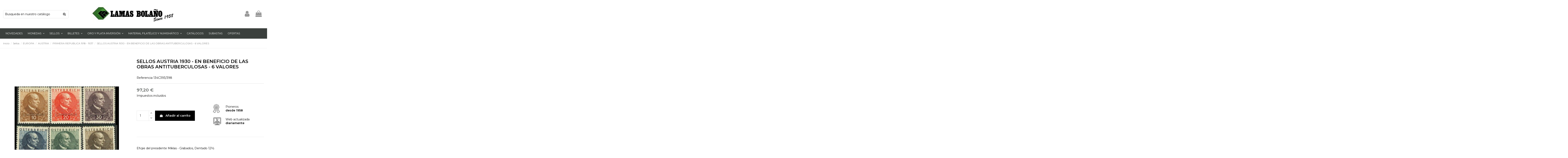

--- FILE ---
content_type: text/html; charset=utf-8
request_url: https://lamasbolano.com/primera-republica-1918-1937/6840-sellos-austria-1930-en-beneficio-de-las-obras-antituberculosas-6-valores-.html
body_size: 27291
content:
<!doctype html>
<html lang="es">

<head>
    
        
  <meta charset="utf-8">


  <meta http-equiv="x-ua-compatible" content="ie=edge">



  <script async src="https://www.googletagmanager.com/gtag/js?id=G-EF4F4PBH3G"></script>
<script>
  
  window.dataLayer = window.dataLayer || [];
  function gtag(){dataLayer.push(arguments);}
  gtag('js', new Date());

  gtag('config', 'G-EF4F4PBH3G');
  
</script>
  


      <!-- Google Tag Manager -->
    <script>(function(w,d,s,l,i){w[l]=w[l]||[];w[l].push({'gtm.start':
      new Date().getTime(),event:'gtm.js'});var f=d.getElementsByTagName(s)[0],
              j=d.createElement(s),dl=l!='dataLayer'?'&l='+l:'';j.async=true;j.src=
              'https://www.googletagmanager.com/gtm.js?id='+i+dl;f.parentNode.insertBefore(j,f);
              })(window,document,'script','dataLayer','GTM-KJH4QQTD');</script>
    <!-- End Google Tag Manager -->
  
  


        <title>SELLOS AUSTRIA 1930 - EN BENEFICIO DE LAS OBRAS ANTITUBERCULOSAS - 6 VALORES </title>
    
    
  
  
    
  

        <meta name="description" content="En beneficio de las obras antituberculosas - Sellos Austria 1930 - 6 valores ">
  
  <meta name="keywords" content="sellos, timbres, stamps, briefmarken, filatelia, philatelie, philately, philatelie, austria, österreich, 1930, medicina, correo">
    
      <link rel="canonical" href="https://lamasbolano.com/primera-republica-1918-1937/6840-sellos-austria-1930-en-beneficio-de-las-obras-antituberculosas-6-valores-.html">
    

  
      

  
     <script type="application/ld+json">
 {
   "@context": "https://schema.org",
   "@type": "Organization",
   "name" : "Lamas Bolaño",
   "url" : "https://lamasbolano.com/"
       ,"logo": {
       "@type": "ImageObject",
       "url":"https://lamasbolano.com/img/logo-1734315243.jpg"
     }
    }
</script>

<script type="application/ld+json">
  {
    "@context": "https://schema.org",
    "@type": "WebPage",
    "isPartOf": {
      "@type": "WebSite",
      "url":  "https://lamasbolano.com/",
      "name": "Lamas Bolaño"
    },
    "name": "SELLOS AUSTRIA 1930 - EN BENEFICIO DE LAS OBRAS ANTITUBERCULOSAS - 6 VALORES ",
    "url":  "https://lamasbolano.com/primera-republica-1918-1937/6840-sellos-austria-1930-en-beneficio-de-las-obras-antituberculosas-6-valores-.html"
  }
</script>


  <script type="application/ld+json">
    {
      "@context": "https://schema.org",
      "@type": "BreadcrumbList",
      "itemListElement": [
                  {
            "@type": "ListItem",
            "position": 1,
            "name": "Inicio",
            "item": "https://lamasbolano.com/"
          },              {
            "@type": "ListItem",
            "position": 2,
            "name": "Sellos",
            "item": "https://lamasbolano.com/10539-sellos"
          },              {
            "@type": "ListItem",
            "position": 3,
            "name": "EUROPA",
            "item": "https://lamasbolano.com/2051-europa"
          },              {
            "@type": "ListItem",
            "position": 4,
            "name": "AUSTRIA",
            "item": "https://lamasbolano.com/2677-austria"
          },              {
            "@type": "ListItem",
            "position": 5,
            "name": "PRIMERA REPUBLICA 1918 - 1937",
            "item": "https://lamasbolano.com/3146-primera-republica-1918-1937"
          },              {
            "@type": "ListItem",
            "position": 6,
            "name": "SELLOS AUSTRIA 1930 - EN BENEFICIO DE LAS OBRAS ANTITUBERCULOSAS - 6 VALORES ",
            "item": "https://lamasbolano.com/primera-republica-1918-1937/6840-sellos-austria-1930-en-beneficio-de-las-obras-antituberculosas-6-valores-.html"
          }          ]
    }
  </script>


  

  
    <script type="application/ld+json">
  {
    "@context": "https://schema.org/",
    "@type": "Product",
    "@id": "#product-snippet-id",
    "name": "SELLOS AUSTRIA 1930 - EN BENEFICIO DE LAS OBRAS ANTITUBERCULOSAS - 6 VALORES ",
    "description": "En beneficio de las obras antituberculosas - Sellos Austria 1930 - 6 valores ",
    "category": "PRIMERA REPUBLICA 1918 - 1937",
    "image" :"https://lamasbolano.com/7163-home_default/sellos-austria-1930-en-beneficio-de-las-obras-antituberculosas-6-valores-.jpg",    "sku": "134C393/398",
    "mpn": "134C393/398"
        ,
    "brand": {
      "@type": "Brand",
      "name": "Lamas Bolaño"
    }
                ,
    "offers": {
      "@type": "Offer",
      "priceCurrency": "EUR",
      "name": "SELLOS AUSTRIA 1930 - EN BENEFICIO DE LAS OBRAS ANTITUBERCULOSAS - 6 VALORES ",
      "price": "97.2",
      "url": "https://lamasbolano.com/primera-republica-1918-1937/6840-sellos-austria-1930-en-beneficio-de-las-obras-antituberculosas-6-valores-.html",
      "priceValidUntil": "2026-02-06",
              "image": ["https://lamasbolano.com/7163-thickbox_default/sellos-austria-1930-en-beneficio-de-las-obras-antituberculosas-6-valores-.jpg"],
            "sku": "134C393/398",
      "mpn": "134C393/398",
                                "availability": "https://schema.org/InStock",
      "seller": {
        "@type": "Organization",
        "name": "Lamas Bolaño"
      }
    }
      }
</script>


  
    
  



    <meta property="og:type" content="product">
    <meta property="og:url" content="https://lamasbolano.com/primera-republica-1918-1937/6840-sellos-austria-1930-en-beneficio-de-las-obras-antituberculosas-6-valores-.html">
    <meta property="og:title" content="SELLOS AUSTRIA 1930 - EN BENEFICIO DE LAS OBRAS ANTITUBERCULOSAS - 6 VALORES ">
    <meta property="og:site_name" content="Lamas Bolaño">
    <meta property="og:description" content="En beneficio de las obras antituberculosas - Sellos Austria 1930 - 6 valores ">
            <meta property="og:image" content="https://lamasbolano.com/7163-thickbox_default/sellos-austria-1930-en-beneficio-de-las-obras-antituberculosas-6-valores-.jpg">
        <meta property="og:image:width" content="800">
        <meta property="og:image:height" content="800">
    




      <meta name="viewport" content="initial-scale=1,user-scalable=no,maximum-scale=1,width=device-width">
  




  <link rel="icon" type="image/vnd.microsoft.icon" href="https://lamasbolano.com/img/favicon.ico?1734315305">
  <link rel="shortcut icon" type="image/x-icon" href="https://lamasbolano.com/img/favicon.ico?1734315305">
    




    <link rel="stylesheet" href="https://lamasbolano.com/themes/warehouse/assets/css/theme.css" type="text/css" media="all">
  <link rel="stylesheet" href="/modules/layerslider/views/css/layerslider/layerslider.css?v=6.6.10" type="text/css" media="all">
  <link rel="stylesheet" href="https://lamasbolano.com/modules/ets_contactform7/views/css/date.css" type="text/css" media="all">
  <link rel="stylesheet" href="https://lamasbolano.com/modules/ets_contactform7/views/css/style.css" type="text/css" media="all">
  <link rel="stylesheet" href="https://lamasbolano.com/modules/statdetailproduct/views/css/front.css" type="text/css" media="all">
  <link rel="stylesheet" href="https://lamasbolano.com/modules/productlabel/views/css/front.css" type="text/css" media="all">
  <link rel="stylesheet" href="https://lamasbolano.com/modules/psproductcountdown/views/css/front.css" type="text/css" media="all">
  <link rel="stylesheet" href="https://lamasbolano.com/modules/psproductcountdown/views/css/themes/1-simple.css" type="text/css" media="all">
  <link rel="stylesheet" href="https://lamasbolano.com/js/jquery/plugins/timepicker/jquery-ui-timepicker-addon.css" type="text/css" media="all">
  <link rel="stylesheet" href="https://lamasbolano.com/modules/iqitelementor/views/css/frontend.min.css" type="text/css" media="all">
  <link rel="stylesheet" href="https://lamasbolano.com/modules/iqitmegamenu/views/css/front.css" type="text/css" media="all">
  <link rel="stylesheet" href="https://lamasbolano.com/modules/iqitthemeeditor/views/css/custom_s_1.css" type="text/css" media="all">
  <link rel="stylesheet" href="https://lamasbolano.com/modules/iqitextendedproduct/views/css/front.css" type="text/css" media="all">
  <link rel="stylesheet" href="https://lamasbolano.com/modules/iqitmegamenu/views/css/iqitmegamenu_s_1.css" type="text/css" media="all">
  <link rel="stylesheet" href="https://lamasbolano.com/themes/warehousechild/assets/css/font-awesome/css/font-awesome.css" type="text/css" media="all">
  <link rel="stylesheet" href="https://lamasbolano.com/themes/warehousechild/assets/css/custom.css" type="text/css" media="all">




<link rel="preload" as="font"
      href="https://lamasbolano.com/themes/warehouse/assets/css/font-awesome/fonts/fontawesome-webfont.woff?v=4.7.0"
      type="font/woff" crossorigin="anonymous">
<link rel="preload" as="font"
      href="https://lamasbolano.com/themes/warehouse/assets/css/font-awesome/fonts/fontawesome-webfont.woff2?v=4.7.0"
      type="font/woff2" crossorigin="anonymous">


<link  rel="preload stylesheet"  as="style" href="https://lamasbolano.com/themes/warehouse/assets/css/font-awesome/css/font-awesome-preload.css"
       type="text/css" crossorigin="anonymous">





  

  <script>
        var LS_Meta = {"v":"6.6.10"};
        var elementorFrontendConfig = {"isEditMode":"","stretchedSectionContainer":"","instagramToken":"","is_rtl":false,"ajax_csfr_token_url":"https:\/\/lamasbolano.com\/module\/iqitelementor\/Actions?process=handleCsfrToken&ajax=1"};
        var iqitTheme = {"rm_sticky":"0","rm_breakpoint":0,"op_preloader":"0","cart_style":"floating","cart_confirmation":"modal","h_layout":"2","f_fixed":"","f_layout":"1","h_absolute":"0","h_sticky":"menu","hw_width":"inherit","mm_content":"desktop","hm_submenu_width":"fullwidth","h_search_type":"full","pl_lazyload":true,"pl_infinity":false,"pl_rollover":true,"pl_crsl_autoplay":false,"pl_slider_ld":4,"pl_slider_d":4,"pl_slider_t":2,"pl_slider_p":1,"pp_thumbs":"bottom","pp_zoom":"inner","pp_image_layout":"carousel","pp_tabs":"section","pl_grid_qty":false};
        var iqitextendedproduct = {"speed":"70","hook":"modal"};
        var iqitmegamenu = {"sticky":"false","containerSelector":"#wrapper > .container"};
        var prestashop = {"cart":{"products":[],"totals":{"total":{"type":"total","label":"Total","amount":0,"value":"0,00\u00a0\u20ac"},"total_including_tax":{"type":"total","label":"Total (impuestos incl.)","amount":0,"value":"0,00\u00a0\u20ac"},"total_excluding_tax":{"type":"total","label":"Total (impuestos excl.)","amount":0,"value":"0,00\u00a0\u20ac"}},"subtotals":{"products":{"type":"products","label":"Subtotal","amount":0,"value":"0,00\u00a0\u20ac"},"discounts":null,"shipping":{"type":"shipping","label":"Transporte","amount":0,"value":""},"tax":null},"products_count":0,"summary_string":"0 art\u00edculos","vouchers":{"allowed":0,"added":[]},"discounts":[],"minimalPurchase":0,"minimalPurchaseRequired":""},"currency":{"id":1,"name":"Euro","iso_code":"EUR","iso_code_num":"978","sign":"\u20ac"},"customer":{"lastname":null,"firstname":null,"email":null,"birthday":null,"newsletter":null,"newsletter_date_add":null,"optin":null,"website":null,"company":null,"siret":null,"ape":null,"is_logged":false,"gender":{"type":null,"name":null},"addresses":[]},"country":{"id_zone":"11","id_currency":"0","call_prefix":"34","iso_code":"ES","active":"1","contains_states":"1","need_identification_number":"1","need_zip_code":"1","zip_code_format":"NNNNN","display_tax_label":"1","name":"Espa\u00f1a","id":6},"language":{"name":"Espa\u00f1ol (Spanish)","iso_code":"es","locale":"es-ES","language_code":"es","active":"1","is_rtl":"0","date_format_lite":"d\/m\/Y","date_format_full":"d\/m\/Y H:i:s","id":1},"page":{"title":"","canonical":"https:\/\/lamasbolano.com\/primera-republica-1918-1937\/6840-sellos-austria-1930-en-beneficio-de-las-obras-antituberculosas-6-valores-.html","meta":{"title":"SELLOS AUSTRIA 1930 - EN BENEFICIO DE LAS OBRAS ANTITUBERCULOSAS - 6 VALORES ","description":"En beneficio de las obras antituberculosas - Sellos Austria 1930 - 6 valores ","keywords":"sellos, timbres, stamps, briefmarken, filatelia, philatelie, philately, philatelie, austria, \u00f6sterreich, 1930, medicina, correo","robots":"index"},"page_name":"product","body_classes":{"lang-es":true,"lang-rtl":false,"country-ES":true,"currency-EUR":true,"layout-full-width":true,"page-product":true,"tax-display-enabled":true,"page-customer-account":false,"product-id-6840":true,"product-SELLOS AUSTRIA 1930 - EN BENEFICIO DE LAS OBRAS ANTITUBERCULOSAS - 6 VALORES ":true,"product-id-category-3146":true,"product-id-manufacturer-0":true,"product-id-supplier-0":true,"product-available-for-order":true},"admin_notifications":[],"password-policy":{"feedbacks":{"0":"Muy d\u00e9bil","1":"D\u00e9bil","2":"Promedio","3":"Fuerte","4":"Muy fuerte","Straight rows of keys are easy to guess":"Una serie seguida de teclas de la misma fila es f\u00e1cil de adivinar","Short keyboard patterns are easy to guess":"Los patrones de teclado cortos son f\u00e1ciles de adivinar","Use a longer keyboard pattern with more turns":"Usa un patr\u00f3n de teclado m\u00e1s largo y con m\u00e1s giros","Repeats like \"aaa\" are easy to guess":"Las repeticiones como \u00abaaa\u00bb son f\u00e1ciles de adivinar","Repeats like \"abcabcabc\" are only slightly harder to guess than \"abc\"":"Las repeticiones como \"abcabcabc\" son solo un poco m\u00e1s dif\u00edciles de adivinar que \"abc\"","Sequences like abc or 6543 are easy to guess":"Las secuencias como \"abc\" o \"6543\" son f\u00e1ciles de adivinar","Recent years are easy to guess":"Los a\u00f1os recientes son f\u00e1ciles de adivinar","Dates are often easy to guess":"Las fechas suelen ser f\u00e1ciles de adivinar","This is a top-10 common password":"Esta es una de las 10 contrase\u00f1as m\u00e1s comunes","This is a top-100 common password":"Esta es una de las 100 contrase\u00f1as m\u00e1s comunes","This is a very common password":"Esta contrase\u00f1a es muy com\u00fan","This is similar to a commonly used password":"Esta contrase\u00f1a es similar a otras contrase\u00f1as muy usadas","A word by itself is easy to guess":"Una palabra que por s\u00ed misma es f\u00e1cil de adivinar","Names and surnames by themselves are easy to guess":"Los nombres y apellidos completos son f\u00e1ciles de adivinar","Common names and surnames are easy to guess":"Los nombres comunes y los apellidos son f\u00e1ciles de adivinar","Use a few words, avoid common phrases":"Usa varias palabras, evita frases comunes","No need for symbols, digits, or uppercase letters":"No se necesitan s\u00edmbolos, d\u00edgitos o letras may\u00fasculas","Avoid repeated words and characters":"Evita repetir palabras y caracteres","Avoid sequences":"Evita secuencias","Avoid recent years":"Evita a\u00f1os recientes","Avoid years that are associated with you":"Evita a\u00f1os que puedan asociarse contigo","Avoid dates and years that are associated with you":"Evita a\u00f1os y fechas que puedan asociarse contigo","Capitalization doesn't help very much":"Las may\u00fasculas no ayudan mucho","All-uppercase is almost as easy to guess as all-lowercase":"Todo en may\u00fasculas es casi tan f\u00e1cil de adivinar como en min\u00fasculas","Reversed words aren't much harder to guess":"Las palabras invertidas no son mucho m\u00e1s dif\u00edciles de adivinar","Predictable substitutions like '@' instead of 'a' don't help very much":"Las sustituciones predecibles como usar \"@\" en lugar de \"a\" no ayudan mucho","Add another word or two. Uncommon words are better.":"A\u00f1ade una o dos palabras m\u00e1s. Es mejor usar palabras poco habituales."}}},"shop":{"name":"Lamas Bola\u00f1o","logo":"https:\/\/lamasbolano.com\/img\/logo-1734315243.jpg","stores_icon":"https:\/\/lamasbolano.com\/img\/logo_stores.png","favicon":"https:\/\/lamasbolano.com\/img\/favicon.ico"},"core_js_public_path":"\/themes\/","urls":{"base_url":"https:\/\/lamasbolano.com\/","current_url":"https:\/\/lamasbolano.com\/primera-republica-1918-1937\/6840-sellos-austria-1930-en-beneficio-de-las-obras-antituberculosas-6-valores-.html","shop_domain_url":"https:\/\/lamasbolano.com","img_ps_url":"https:\/\/lamasbolano.com\/img\/","img_cat_url":"https:\/\/lamasbolano.com\/img\/c\/","img_lang_url":"https:\/\/lamasbolano.com\/img\/l\/","img_prod_url":"https:\/\/lamasbolano.com\/img\/p\/","img_manu_url":"https:\/\/lamasbolano.com\/img\/m\/","img_sup_url":"https:\/\/lamasbolano.com\/img\/su\/","img_ship_url":"https:\/\/lamasbolano.com\/img\/s\/","img_store_url":"https:\/\/lamasbolano.com\/img\/st\/","img_col_url":"https:\/\/lamasbolano.com\/img\/co\/","img_url":"https:\/\/lamasbolano.com\/themes\/warehouse\/assets\/img\/","css_url":"https:\/\/lamasbolano.com\/themes\/warehouse\/assets\/css\/","js_url":"https:\/\/lamasbolano.com\/themes\/warehouse\/assets\/js\/","pic_url":"https:\/\/lamasbolano.com\/upload\/","theme_assets":"https:\/\/lamasbolano.com\/themes\/warehouse\/assets\/","theme_dir":"https:\/\/lamasbolano.com\/themes\/warehousechild\/","child_theme_assets":"https:\/\/lamasbolano.com\/themes\/warehousechild\/assets\/","child_img_url":"https:\/\/lamasbolano.com\/themes\/warehousechild\/assets\/img\/","child_css_url":"https:\/\/lamasbolano.com\/themes\/warehousechild\/assets\/css\/","child_js_url":"https:\/\/lamasbolano.com\/themes\/warehousechild\/assets\/js\/","pages":{"address":"https:\/\/lamasbolano.com\/direccion","addresses":"https:\/\/lamasbolano.com\/direcciones","authentication":"https:\/\/lamasbolano.com\/autenticacion","manufacturer":"https:\/\/lamasbolano.com\/fabricantes","cart":"https:\/\/lamasbolano.com\/carro-de-la-compra","category":"https:\/\/lamasbolano.com\/index.php?controller=category","cms":"https:\/\/lamasbolano.com\/index.php?controller=cms","contact":"https:\/\/lamasbolano.com\/contactenos","discount":"https:\/\/lamasbolano.com\/descuento","guest_tracking":"https:\/\/lamasbolano.com\/estado-pedido","history":"https:\/\/lamasbolano.com\/historial-de-pedidos","identity":"https:\/\/lamasbolano.com\/identidad","index":"https:\/\/lamasbolano.com\/","my_account":"https:\/\/lamasbolano.com\/mi-cuenta","order_confirmation":"https:\/\/lamasbolano.com\/orden-confirmada","order_detail":"https:\/\/lamasbolano.com\/detalle-orden","order_follow":"https:\/\/lamasbolano.com\/devolucion-de-productos","order":"https:\/\/lamasbolano.com\/carrito","order_return":"https:\/\/lamasbolano.com\/devolucion-orden","order_slip":"https:\/\/lamasbolano.com\/vales","pagenotfound":"https:\/\/lamasbolano.com\/pagina-no-encontrada","password":"https:\/\/lamasbolano.com\/contrasena-olvidado","pdf_invoice":"https:\/\/lamasbolano.com\/index.php?controller=pdf-invoice","pdf_order_return":"https:\/\/lamasbolano.com\/index.php?controller=pdf-order-return","pdf_order_slip":"https:\/\/lamasbolano.com\/index.php?controller=pdf-order-slip","prices_drop":"https:\/\/lamasbolano.com\/promocion","product":"https:\/\/lamasbolano.com\/index.php?controller=product","registration":"https:\/\/lamasbolano.com\/index.php?controller=registration","search":"https:\/\/lamasbolano.com\/buscar","sitemap":"https:\/\/lamasbolano.com\/mapa-del-sitio","stores":"https:\/\/lamasbolano.com\/tiendas","supplier":"https:\/\/lamasbolano.com\/proveedor","new_products":"https:\/\/lamasbolano.com\/nueva-disponibilidad","brands":"https:\/\/lamasbolano.com\/fabricantes","register":"https:\/\/lamasbolano.com\/index.php?controller=registration","order_login":"https:\/\/lamasbolano.com\/carrito?login=1"},"alternative_langs":[],"actions":{"logout":"https:\/\/lamasbolano.com\/?mylogout="},"no_picture_image":{"bySize":{"small_default":{"url":"https:\/\/lamasbolano.com\/img\/p\/es-default-small_default.jpg","width":98,"height":127},"cart_default":{"url":"https:\/\/lamasbolano.com\/img\/p\/es-default-cart_default.jpg","width":125,"height":162},"home_default":{"url":"https:\/\/lamasbolano.com\/img\/p\/es-default-home_default.jpg","width":236,"height":305},"large_default":{"url":"https:\/\/lamasbolano.com\/img\/p\/es-default-large_default.jpg","width":500,"height":500},"medium_default":{"url":"https:\/\/lamasbolano.com\/img\/p\/es-default-medium_default.jpg","width":452,"height":584},"thickbox_default":{"url":"https:\/\/lamasbolano.com\/img\/p\/es-default-thickbox_default.jpg","width":800,"height":800}},"small":{"url":"https:\/\/lamasbolano.com\/img\/p\/es-default-small_default.jpg","width":98,"height":127},"medium":{"url":"https:\/\/lamasbolano.com\/img\/p\/es-default-large_default.jpg","width":500,"height":500},"large":{"url":"https:\/\/lamasbolano.com\/img\/p\/es-default-thickbox_default.jpg","width":800,"height":800},"legend":""}},"configuration":{"display_taxes_label":true,"display_prices_tax_incl":true,"is_catalog":false,"show_prices":true,"opt_in":{"partner":true},"quantity_discount":{"type":"price","label":"Precio unitario"},"voucher_enabled":0,"return_enabled":0},"field_required":[],"breadcrumb":{"links":[{"title":"Inicio","url":"https:\/\/lamasbolano.com\/"},{"title":"Sellos","url":"https:\/\/lamasbolano.com\/10539-sellos"},{"title":"EUROPA","url":"https:\/\/lamasbolano.com\/2051-europa"},{"title":"AUSTRIA","url":"https:\/\/lamasbolano.com\/2677-austria"},{"title":"PRIMERA REPUBLICA 1918 - 1937","url":"https:\/\/lamasbolano.com\/3146-primera-republica-1918-1937"},{"title":"SELLOS AUSTRIA 1930 - EN BENEFICIO DE LAS OBRAS ANTITUBERCULOSAS - 6 VALORES ","url":"https:\/\/lamasbolano.com\/primera-republica-1918-1937\/6840-sellos-austria-1930-en-beneficio-de-las-obras-antituberculosas-6-valores-.html"}],"count":6},"link":{"protocol_link":"https:\/\/","protocol_content":"https:\/\/"},"time":1769072715,"static_token":"94feac635f8872dc927f616a888c8973","token":"bd0650d460e992c8750121009f5d1730","debug":false};
        var psemailsubscription_subscription = "https:\/\/lamasbolano.com\/module\/ps_emailsubscription\/subscription";
      </script>



  <meta name="generator" content="Powered by Creative Slider 6.6.10 - Multi-Purpose, Responsive, Parallax, Mobile-Friendly Slider Module for PrestaShop.">
<script type="text/javascript">
var url_basic_ets ='https://lamasbolano.com/';
var link_contact_ets ='https://lamasbolano.com/module/ets_contactform7/contact';
</script><style type="text/css">
        
    </style>

<script type="text/javascript">
    var pspc_labels = ['days', 'hours', 'minutes', 'seconds'];
    var pspc_labels_lang = {
        'days': 'días',
        'hours': 'horas',
        'minutes': 'min.',
        'seconds': 'seg.'
    };
    var pspc_labels_lang_1 = {
        'days': 'día',
        'hours': 'hora',
        'minutes': 'min.',
        'seconds': 'seg.'
    };
    var pspc_offer_txt = "Oferta termina en:";
    var pspc_theme = "1-simple";
    var pspc_psv = 8.2;
    var pspc_hide_after_end = 1;
    var pspc_hide_expired = 1;
    var pspc_highlight = "seconds";
    var pspc_position_product = "displayProductPriceBlock";
    var pspc_position_list = "over_img";
    var pspc_adjust_positions = 1;
    var pspc_token = "94feac635f8872dc927f616a888c8973";
</script>


    
            <meta property="product:pretax_price:amount" content="91.439323">
        <meta property="product:pretax_price:currency" content="EUR">
        <meta property="product:price:amount" content="97.2">
        <meta property="product:price:currency" content="EUR">
        
    

     <meta name="facebook-domain-verification" content="uxiiuscg56rq8293cyd5cagz26ganf" /> </head>

<body id="product" class="lang-es country-es currency-eur layout-full-width page-product tax-display-enabled product-id-6840 product-sellos-austria-1930-en-beneficio-de-las-obras-antituberculosas-6-valores product-id-category-3146 product-id-manufacturer-0 product-id-supplier-0 product-available-for-order body-desktop-header-style-w-2">


            <!-- Google Tag Manager (noscript) -->
        <noscript><iframe src="https://www.googletagmanager.com/ns.html?id=GTM-KJH4QQTD"
                          height="0" width="0" style="display:none;visibility:hidden"></iframe></noscript>
        <!-- End Google Tag Manager (noscript) -->
    




    


<main id="main-page-content"  >
    
            

    <header id="header" class="desktop-header-style-w-2">
        
            
  <div class="header-banner">
    
  </div>




            <nav class="header-nav">
        <div class="container">
    
        <div class="row justify-content-between">
            <div class="col col-auto col-md left-nav">
                                            <div class="block-iqitlinksmanager block-iqitlinksmanager-2 block-links-inline d-inline-block">
            <ul>
                                                            <li>
                            <a
                                    href="https://lamasbolano.com/content/1-entrega"
                                    title="Nuestras condiciones de entrega"                                                                >
                                Entrega
                            </a>
                        </li>
                                                                                <li>
                            <a
                                    href="https://lamasbolano.com/content/2-aviso-legal"
                                    title="Aviso legal"                                                                >
                                Aviso legal
                            </a>
                        </li>
                                                                                <li>
                            <a
                                    href="https://lamasbolano.com/content/category/1-inicio"
                                    title=""                                                                >
                                Inicio
                            </a>
                        </li>
                                                </ul>
        </div>
    
            </div>
            <div class="col col-auto center-nav text-center">
                
             </div>
            <div class="col col-auto col-md right-nav text-right">
                <div id="currency_selector" class="d-inline-block">
    <div class="currency-selector dropdown js-dropdown d-inline-block">
        <a class="expand-more" data-toggle="dropdown">EUR  € <i class="fa fa-angle-down" aria-hidden="true"></i></a>
        <div class="dropdown-menu">
            <ul>
                                    <li  class="current" >
                        <a title="Euro" rel="nofollow" href="https://lamasbolano.com/primera-republica-1918-1937/6840-sellos-austria-1930-en-beneficio-de-las-obras-antituberculosas-6-valores-.html?SubmitCurrency=1&amp;id_currency=1"
                           class="dropdown-item">EUR  €</a>
                    </li>
                                    <li >
                        <a title="Pound" rel="nofollow" href="https://lamasbolano.com/primera-republica-1918-1937/6840-sellos-austria-1930-en-beneficio-de-las-obras-antituberculosas-6-valores-.html?SubmitCurrency=1&amp;id_currency=3"
                           class="dropdown-item">GBP  £</a>
                    </li>
                                    <li >
                        <a title="Dollar" rel="nofollow" href="https://lamasbolano.com/primera-republica-1918-1937/6840-sellos-austria-1930-en-beneficio-de-las-obras-antituberculosas-6-valores-.html?SubmitCurrency=1&amp;id_currency=2"
                           class="dropdown-item">USD  $</a>
                    </li>
                            </ul>
        </div>
    </div>
</div>


             </div>
        </div>

                        </div>
            </nav>
        



<div id="desktop-header" class="desktop-header-style-2">
    
            
 <div class="header-top">
 <div id="desktop-header-container" class="container">
     <div class="row align-items-center">
                      <div class="col col-auto col-header-left">
                                                  <!-- Block search module TOP -->

<!-- Block search module TOP -->
<div id="search_widget" class="search-widget" data-search-controller-url="https://lamasbolano.com/module/iqitsearch/searchiqit">
    <form method="get" action="https://lamasbolano.com/module/iqitsearch/searchiqit">
        <div class="input-group">
            <input type="text" name="s" value="" data-all-text="Mostrar todos los resultados"
                   data-blog-text="Blog post"
                   data-product-text="Product"
                   data-brands-text="Marca"
                   autocomplete="off" autocorrect="off" autocapitalize="off" spellcheck="false"
                   placeholder="Busqueda en nuestro catálogo" class="form-control form-search-control" />
            <button type="submit" class="search-btn">
                <i class="fa fa-search"></i>
            </button>
        </div>
    </form>
</div>
<!-- /Block search module TOP -->

<!-- /Block search module TOP -->



                 
             </div>
             <div class="col col-header-center">

                 <div id="desktop_logo">
                     
  <a href="https://lamasbolano.com/">
    <img class="logo img-fluid"
         src="https://lamasbolano.com/img/logo-1734315243.jpg"
                  alt="Lamas Bolaño"
         width="400"
         height="86"
    >
  </a>

                 </div>
                 
             </div>
                  <div class="col col-auto col-header-right">
             <div class="row no-gutters justify-content-end">

                 
                                      <div id="header-user-btn" class="col col-auto header-btn-w header-user-btn-w">
            <a href="https://lamasbolano.com/autenticacion?back=https%3A%2F%2Flamasbolano.com%2Fprimera-republica-1918-1937%2F6840-sellos-austria-1930-en-beneficio-de-las-obras-antituberculosas-6-valores-.html"
           title="Acceda a su cuenta de cliente"
           rel="nofollow" class="header-btn header-user-btn">
            <i class="fa fa-user fa-fw icon" aria-hidden="true"></i>
            <span class="title">Iniciar sesión</span>
        </a>
    </div>









                                  

                 

                                      
                                              <div id="ps-shoppingcart-wrapper" class="col col-auto">
    <div id="ps-shoppingcart"
         class="header-btn-w header-cart-btn-w ps-shoppingcart dropdown">
         <div id="blockcart" class="blockcart cart-preview"
         data-refresh-url="//lamasbolano.com/module/ps_shoppingcart/ajax">
        <a id="cart-toogle" class="cart-toogle header-btn header-cart-btn" data-toggle="dropdown" data-display="static">
            <i class="fa fa-shopping-bag fa-fw icon" aria-hidden="true"><span class="cart-products-count-btn  d-none">0</span></i>
            <span class="info-wrapper">
            <span class="title">Carrito</span>
            <span class="cart-toggle-details">
            <span class="text-faded cart-separator"> / </span>
                            Vacío
                        </span>
            </span>
        </a>
        <div id="_desktop_blockcart-content" class="dropdown-menu-custom dropdown-menu">
    <div id="blockcart-content" class="blockcart-content" >
        <div class="cart-title">
            <span class="modal-title">Carrito</span>
            <button type="button" id="js-cart-close" class="close">
                <span>×</span>
            </button>
            <hr>
        </div>
                    <span class="no-items">No hay más artículos en su carrito</span>
            </div>
</div> </div>




    </div>
</div>
                                          
                              </div>
             
         </div>
         <div class="col-12">
             <div class="row">
                 
             </div>
         </div>
     </div>
 </div>
</div>
<div class="container iqit-megamenu-container"><div id="iqitmegamenu-wrapper" class="iqitmegamenu-wrapper iqitmegamenu-all">
	<div class="container container-iqitmegamenu">
		<div id="iqitmegamenu-horizontal" class="iqitmegamenu  clearfix" role="navigation">

						
			<nav id="cbp-hrmenu" class="cbp-hrmenu cbp-horizontal cbp-hrsub-narrow">
				<ul>
											<li id="cbp-hrmenu-tab-14"
							class="cbp-hrmenu-tab cbp-hrmenu-tab-14 ">
							<a href="https://lamasbolano.com/12581-novedades-monedas-sellos" class="nav-link" 
										>
										

										<span class="cbp-tab-title">
											Novedades</span>
																			</a>
																</li>
												<li id="cbp-hrmenu-tab-4"
							class="cbp-hrmenu-tab cbp-hrmenu-tab-4  cbp-has-submeu">
							<a href="https://lamasbolano.com/9994-monedas" class="nav-link" 
										>
										

										<span class="cbp-tab-title">
											Monedas											<i class="fa fa-angle-down cbp-submenu-aindicator"></i></span>
																			</a>
																			<div class="cbp-hrsub col-12">
											<div class="cbp-hrsub-inner">
												<div class="container iqitmegamenu-submenu-container">
													
																																													




<div class="row menu_row menu-element  first_rows menu-element-id-1">
                

                                                




    <div class="col-2 cbp-menu-column cbp-menu-element menu-element-id-14 cbp-empty-column">
        <div class="cbp-menu-column-inner">
                        
                
                
            

            
            </div>    </div>
                                    




    <div class="col-2 cbp-menu-column cbp-menu-element menu-element-id-2 ">
        <div class="cbp-menu-column-inner">
                        
                
                
                    
                                                    <div class="row cbp-categories-row">
                                                                                                            <div class="col-12">
                                            <div class="cbp-category-link-w"><a href="https://lamasbolano.com/10020-moneda-euro"
                                                                                class="cbp-column-title nav-link cbp-category-title">Euro</a>
                                                                                                                                                    
    <ul class="cbp-links cbp-category-tree"><li ><div class="cbp-category-link-w"><a href="https://lamasbolano.com/10027-euroset">Euroset</a></div></li><li ><div class="cbp-category-link-w"><a href="https://lamasbolano.com/10021-moneda-2-euro">2 Euro</a></div></li><li ><div class="cbp-category-link-w"><a href="https://lamasbolano.com/10022-moneda-2-euro-color">2 Euro Color</a></div></li><li ><div class="cbp-category-link-w"><a href="https://lamasbolano.com/10163-monedas-tira-euro">Tira Euro</a></div></li></ul>

                                                                                            </div>
                                        </div>
                                                                                                </div>
                                            
                
            

                                                




<div class="row menu_row menu-element  menu-element-id-19">
                

                                                




    <div class="col-12 cbp-menu-column cbp-menu-element menu-element-id-7 ">
        <div class="cbp-menu-column-inner">
                        
                
                
                    
                                                    <div class="row cbp-categories-row">
                                                                                                            <div class="col-12">
                                            <div class="cbp-category-link-w"><a href="https://lamasbolano.com/10043-monedas-de-espana"
                                                                                class="cbp-column-title nav-link cbp-category-title">España</a>
                                                                                                                                                    
    <ul class="cbp-links cbp-category-tree"><li ><div class="cbp-category-link-w"><a href="https://lamasbolano.com/11190-monedas-de-felipe-vi">Felipe VI</a></div></li><li ><div class="cbp-category-link-w"><a href="https://lamasbolano.com/10577-monedas-de-juan-carlos-i-">Juan Carlos I</a></div></li><li ><div class="cbp-category-link-w"><a href="https://lamasbolano.com/10576-francisco-franco-">Francisco Franco</a></div></li></ul>

                                                                                            </div>
                                        </div>
                                                                                                </div>
                                            
                
            

            
            </div>    </div>
                            
                </div>
                            
            </div>    </div>
                                    




    <div class="col-2 cbp-menu-column cbp-menu-element menu-element-id-12 ">
        <div class="cbp-menu-column-inner">
                        
                
                
                    
                                                    <div class="row cbp-categories-row">
                                                                                                            <div class="col-12">
                                            <div class="cbp-category-link-w"><a href="https://lamasbolano.com/13852-paqueteria-de-monedas"
                                                                                class="cbp-column-title nav-link cbp-category-title">Paquetería de Monedas</a>
                                                                                                                                            </div>
                                        </div>
                                                                                                                                                <div class="col-12">
                                            <div class="cbp-category-link-w"><a href="https://lamasbolano.com/12461-monedas-antiguas"
                                                                                class="cbp-column-title nav-link cbp-category-title">Monedas Antiguas</a>
                                                                                                                                                    
    <ul class="cbp-links cbp-category-tree"><li ><div class="cbp-category-link-w"><a href="https://lamasbolano.com/12463-moneda-espana-">España</a></div></li><li ><div class="cbp-category-link-w"><a href="https://lamasbolano.com/12464-monedas-antigua-grecia">Antigua Grecia</a></div></li><li ><div class="cbp-category-link-w"><a href="https://lamasbolano.com/12465-monedas-antigua-roma">Antigua Roma</a></div></li><li ><div class="cbp-category-link-w"><a href="https://lamasbolano.com/12466-extranjero">Extranjero</a></div></li></ul>

                                                                                            </div>
                                        </div>
                                                                                                </div>
                                            
                
            

                                                




<div class="row menu_row menu-element  menu-element-id-20">
                

            
                </div>
                            
            </div>    </div>
                                    




    <div class="col-2 cbp-menu-column cbp-menu-element menu-element-id-9 ">
        <div class="cbp-menu-column-inner">
                        
                
                
                    
                                                    <div class="row cbp-categories-row">
                                                                                                            <div class="col-12">
                                            <div class="cbp-category-link-w"><a href="https://lamasbolano.com/12314-colecciones-monedas-sellos"
                                                                                class="cbp-column-title nav-link cbp-category-title">Colecciones</a>
                                                                                                                                                    
    <ul class="cbp-links cbp-category-tree"><li ><div class="cbp-category-link-w"><a href="https://lamasbolano.com/13069-asterix">Astérix</a></div></li><li ><div class="cbp-category-link-w"><a href="https://lamasbolano.com/12315-harry-potter">Harry Potter</a></div></li><li ><div class="cbp-category-link-w"><a href="https://lamasbolano.com/12252-star-wars">Star Wars</a></div></li><li ><div class="cbp-category-link-w"><a href="https://lamasbolano.com/12255-disney-monedas-y-sellos">Disney</a></div></li><li ><div class="cbp-category-link-w"><a href="https://lamasbolano.com/12254-los-simpson">Los Simpson</a></div></li><li ><div class="cbp-category-link-w"><a href="https://lamasbolano.com/13803-juegos-olimpicos-paris-2024">Juegos Olímpicos París 2024</a></div></li><li ><div class="cbp-category-link-w"><a href="https://lamasbolano.com/12586-cine-musica-television-etc">Cine, Música, Televisión, etc</a></div></li><li ><div class="cbp-category-link-w"><a href="https://lamasbolano.com/11532-moedas-marvel-dc-comics">Marvel &amp; Dc Comics</a></div></li></ul>

                                                                                            </div>
                                        </div>
                                                                                                </div>
                                            
                
            

            
            </div>    </div>
                                    




    <div class="col-2 cbp-menu-column cbp-menu-element menu-element-id-13 ">
        <div class="cbp-menu-column-inner">
                        
                                                            <a href="https://lamasbolano.com/9994-monedas"
                           class="cbp-column-title nav-link">CASAS DE MONEDAS </a>
                                    
                
                    
                                                    <div class="row cbp-categories-row">
                                                                                                            <div class="col-12">
                                            <div class="cbp-category-link-w"><a href="https://lamasbolano.com/10045-austrian-mint"
                                                                                class="cbp-column-title nav-link cbp-category-title">Austrian Mint</a>
                                                                                                                                            </div>
                                        </div>
                                                                                                                                                <div class="col-12">
                                            <div class="cbp-category-link-w"><a href="https://lamasbolano.com/10126-govern-andorra"
                                                                                class="cbp-column-title nav-link cbp-category-title">Govern Andorra</a>
                                                                                                                                            </div>
                                        </div>
                                                                                                                                                <div class="col-12">
                                            <div class="cbp-category-link-w"><a href="https://lamasbolano.com/10048-monnaie-de-paris"
                                                                                class="cbp-column-title nav-link cbp-category-title">Monnaie de Paris</a>
                                                                                                                                            </div>
                                        </div>
                                                                                                                                                <div class="col-12">
                                            <div class="cbp-category-link-w"><a href="https://lamasbolano.com/13835-new-zealand-mint"
                                                                                class="cbp-column-title nav-link cbp-category-title">New Zealand Mint</a>
                                                                                                                                            </div>
                                        </div>
                                                                                                                                                <div class="col-12">
                                            <div class="cbp-category-link-w"><a href="https://lamasbolano.com/10068-perth-mint"
                                                                                class="cbp-column-title nav-link cbp-category-title">Perth Mint</a>
                                                                                                                                            </div>
                                        </div>
                                                                                                                                                <div class="col-12">
                                            <div class="cbp-category-link-w"><a href="https://lamasbolano.com/13828-monedas-poland-mint"
                                                                                class="cbp-column-title nav-link cbp-category-title">Poland Mint</a>
                                                                                                                                            </div>
                                        </div>
                                                                                                                                                <div class="col-12">
                                            <div class="cbp-category-link-w"><a href="https://lamasbolano.com/10046-royal-canadian-mint"
                                                                                class="cbp-column-title nav-link cbp-category-title">Royal Canadian Mint</a>
                                                                                                                                            </div>
                                        </div>
                                                                                                                                                <div class="col-12">
                                            <div class="cbp-category-link-w"><a href="https://lamasbolano.com/10054-monedas-de-vaticano"
                                                                                class="cbp-column-title nav-link cbp-category-title">Vaticano</a>
                                                                                                                                            </div>
                                        </div>
                                                                                                </div>
                                            
                
            

            
            </div>    </div>
                            
                </div>
																													
																									</div>
											</div>
										</div>
																</li>
												<li id="cbp-hrmenu-tab-3"
							class="cbp-hrmenu-tab cbp-hrmenu-tab-3  cbp-has-submeu">
							<a href="https://lamasbolano.com/10539-sellos" class="nav-link" 
										>
										

										<span class="cbp-tab-title">
											Sellos											<i class="fa fa-angle-down cbp-submenu-aindicator"></i></span>
																			</a>
																			<div class="cbp-hrsub col-12">
											<div class="cbp-hrsub-inner">
												<div class="container iqitmegamenu-submenu-container">
													
																																													




<div class="row menu_row menu-element  first_rows menu-element-id-1">
                

                                                




    <div class="col-2 cbp-menu-column cbp-menu-element menu-element-id-2 cbp-empty-column">
        <div class="cbp-menu-column-inner">
                        
                
                
            

            
            </div>    </div>
                                    




    <div class="col-2 cbp-menu-column cbp-menu-element menu-element-id-3 ">
        <div class="cbp-menu-column-inner">
                        
                                                            <a href="/11-espana"
                           class="cbp-column-title nav-link">España </a>
                                    
                
                                            <ul class="cbp-links cbp-valinks cbp-valinks-vertical">
                                                                                                <li><a href="https://lamasbolano.com/2657-sellos-de-espana-isabel-ii-"
                                           >Isabel II (1850-1869)</a>
                                    </li>
                                                                                                                                <li><a href="https://lamasbolano.com/2660-sellos-de-espana-i-republica-carlos-vii-"
                                           >I República - Carlos VII (1873-1875)</a>
                                    </li>
                                                                                                                                <li><a href="https://lamasbolano.com/2661-sellos-de-espana-alfonso-xii-1875-1882"
                                           >Alfonso XII (1875-1882)</a>
                                    </li>
                                                                                                                                <li><a href="https://lamasbolano.com/2663-sellos-de-espana-alfonso-xiii-1889-1930"
                                           >Alfonso XIII 1889-1930</a>
                                    </li>
                                                                                                                                <li><a href="https://lamasbolano.com/2664-ii-republica"
                                           >II República</a>
                                    </li>
                                                                                                                                <li><a href="https://lamasbolano.com/2665-francisco-franco-1936-1975-"
                                           >Francisco Franco 1936-1975</a>
                                    </li>
                                                                                                                                <li><a href="https://lamasbolano.com/2666-juan-carlos-i-1975-2014"
                                           >Juan Carlos I 1975-2014</a>
                                    </li>
                                                                                                                                <li><a href="https://lamasbolano.com/13021-felipe-vi"
                                           >Felipe VI</a>
                                    </li>
                                                                                                                                <li><a href="https://lamasbolano.com/11619-ex-colonias-espanolas"
                                           >Ex-Colonias Españolas</a>
                                    </li>
                                                                                    </ul>
                    
                
            

                                                




<div class="row menu_row menu-element  menu-element-id-9">
                

                                                




    <div class="col-12 cbp-menu-column cbp-menu-element menu-element-id-24 cbp-empty-column">
        <div class="cbp-menu-column-inner">
                        
                                                            <a href="/3085-africa"
                           class="cbp-column-title nav-link">Africa </a>
                                    
                
            

            
            </div>    </div>
                            
                </div>
                            
            </div>    </div>
                                    




    <div class="col-2 cbp-menu-column cbp-menu-element menu-element-id-5 ">
        <div class="cbp-menu-column-inner">
                        
                                                            <a href="/2051-europa"
                           class="cbp-column-title nav-link">Europa </a>
                                    
                
                                            <ul class="cbp-links cbp-valinks cbp-valinks-vertical">
                                                                                                <li><a href="https://lamasbolano.com/2671-alemania"
                                           >ALEMANIA</a>
                                    </li>
                                                                                                                                <li><a href="https://lamasbolano.com/2686-francia"
                                           >FRANCIA</a>
                                    </li>
                                                                                                                                <li><a href="https://lamasbolano.com/2693-gran-bretana"
                                           >GRAN BRETAÑA</a>
                                    </li>
                                                                                    </ul>
                    
                
            

                                                




<div class="row menu_row menu-element  menu-element-id-11">
                

                                                




    <div class="col-12 cbp-menu-column cbp-menu-element menu-element-id-15 ">
        <div class="cbp-menu-column-inner">
                        
                                                            <a href="/3083-america"
                           class="cbp-column-title nav-link">América </a>
                                    
                
                                            <ul class="cbp-links cbp-valinks cbp-valinks-vertical">
                                                                                                <li><a href="https://lamasbolano.com/3212-argentina"
                                           >ARGENTINA</a>
                                    </li>
                                                                                                                                <li><a href="https://lamasbolano.com/3164-estados-unidos"
                                           >ESTADOS UNIDOS</a>
                                    </li>
                                                                                    </ul>
                    
                
            

            
            </div>    </div>
                                    




    <div class="col-12 cbp-menu-column cbp-menu-element menu-element-id-20 cbp-empty-column">
        <div class="cbp-menu-column-inner">
                        
                                                            <a href="/3084-asia"
                           class="cbp-column-title nav-link">Asia </a>
                                    
                
            

            
            </div>    </div>
                                    




    <div class="col-12 cbp-menu-column cbp-menu-element menu-element-id-23 cbp-empty-column">
        <div class="cbp-menu-column-inner">
                        
                                                            <a href="/3200-antartida"
                           class="cbp-column-title nav-link">Antartida </a>
                                    
                
            

            
            </div>    </div>
                                    




    <div class="col-12 cbp-menu-column cbp-menu-element menu-element-id-21 cbp-empty-column">
        <div class="cbp-menu-column-inner">
                        
                                                            <a href="/3086-oceania"
                           class="cbp-column-title nav-link">Oceania </a>
                                    
                
            

            
            </div>    </div>
                            
                </div>
                            
            </div>    </div>
                                    




    <div class="col-2 cbp-menu-column cbp-menu-element menu-element-id-6 ">
        <div class="cbp-menu-column-inner">
                        
                
                
                    
                                                    <div class="row cbp-categories-row">
                                                                                                            <div class="col-12">
                                            <div class="cbp-category-link-w"><a href="https://lamasbolano.com/2668-temas"
                                                                                class="cbp-column-title nav-link cbp-category-title">TEMAS</a>
                                                                                                                                                    
    <ul class="cbp-links cbp-category-tree"><li ><div class="cbp-category-link-w"><a href="https://lamasbolano.com/2729-ajedrez">Ajedrez</a></div></li><li ><div class="cbp-category-link-w"><a href="https://lamasbolano.com/2731-animales-prehistoricos">Animales Prehistóricos</a></div></li><li ><div class="cbp-category-link-w"><a href="https://lamasbolano.com/2733-arqueologia">Arqueología</a></div></li><li ><div class="cbp-category-link-w"><a href="https://lamasbolano.com/2734-arquitectura">Arquitectura</a></div></li><li ><div class="cbp-category-link-w"><a href="https://lamasbolano.com/2735-arte-pintura-escultura-etc-">Arte: Pintura, Escultura, etc.</a></div></li><li ><div class="cbp-category-link-w"><a href="https://lamasbolano.com/3531-astronomia">Astronomía</a></div></li><li ><div class="cbp-category-link-w"><a href="https://lamasbolano.com/2743-barcelona-92-olimpiadas">Barcelona&#039;92 Olimpiadas</a></div></li><li ><div class="cbp-category-link-w"><a href="https://lamasbolano.com/2856-botanicaflora">Botánica/Flora</a></div></li><li ><div class="cbp-category-link-w"><a href="https://lamasbolano.com/2857-boy-scouts">Boy Scouts</a></div></li><li ><div class="cbp-category-link-w"><a href="https://lamasbolano.com/2865-cinetvcomics">Cine/TV/Comics</a></div></li></ul>

                                                                                            </div>
                                        </div>
                                                                                                </div>
                                            
                
            

                                                




<div class="row menu_row menu-element  menu-element-id-13">
                

                                                




    <div class="col-12 cbp-menu-column cbp-menu-element menu-element-id-19 cbp-empty-column">
        <div class="cbp-menu-column-inner">
                        
                                                            <a href="/3524-paqueteria-de-sellos"
                           class="cbp-column-title nav-link">Paquetería de sellos </a>
                                    
                
            

            
            </div>    </div>
                            
                </div>
                            
            </div>    </div>
                                    




    <div class="col-4 cbp-menu-column cbp-menu-element menu-element-id-7 ">
        <div class="cbp-menu-column-inner">
                        
                                                            <span class="cbp-column-title nav-link transition-300">Sellos </span>
                                    
                
                                             <p>Tenemos el catálogo de sellos más grande de España.</p>
<p><a href="/10539-sellos" class="btn btn-default">VER TODoS</a></p>
<p><img loading="lazy" src="/img/cms/venta-online-de-sellos-en-barcelona.webp" alt="Venta Online de Sellos de España y el mundo" /></p>
                    
                
            

            
            </div>    </div>
                            
                </div>
																													
																									</div>
											</div>
										</div>
																</li>
												<li id="cbp-hrmenu-tab-6"
							class="cbp-hrmenu-tab cbp-hrmenu-tab-6  cbp-has-submeu">
							<a href="https://lamasbolano.com/8041-billetes" class="nav-link" 
										>
										

										<span class="cbp-tab-title">
											Billetes											<i class="fa fa-angle-down cbp-submenu-aindicator"></i></span>
																			</a>
																			<div class="cbp-hrsub col-12">
											<div class="cbp-hrsub-inner">
												<div class="container iqitmegamenu-submenu-container">
													
																																													




<div class="row menu_row menu-element  first_rows menu-element-id-1">
                

                                                




    <div class="col-2 cbp-menu-column cbp-menu-element menu-element-id-2 cbp-empty-column">
        <div class="cbp-menu-column-inner">
                        
                
                
            

            
            </div>    </div>
                                    




    <div class="col-3 cbp-menu-column cbp-menu-element menu-element-id-3 ">
        <div class="cbp-menu-column-inner">
                        
                                                            <span class="cbp-column-title nav-link transition-300">Billetes de España </span>
                                    
                
                                            <ul class="cbp-links cbp-valinks cbp-valinks-vertical">
                                                                                                <li><a href="https://lamasbolano.com/8052-billetes-de-espana"
                                           >España</a>
                                    </li>
                                                                                    </ul>
                    
                
            

                                                




<div class="row menu_row menu-element  menu-element-id-7">
                

                                                




    <div class="col-12 cbp-menu-column cbp-menu-element menu-element-id-8 ">
        <div class="cbp-menu-column-inner">
                        
                                                            <span class="cbp-column-title nav-link transition-300">Billetes de Oro </span>
                                    
                
                                            <ul class="cbp-links cbp-valinks cbp-valinks-vertical">
                                                                                                <li><a href="https://lamasbolano.com/11122-billetes-en-oro"
                                           >Billetes en Oro</a>
                                    </li>
                                                                                    </ul>
                    
                
            

            
            </div>    </div>
                            
                </div>
                            
            </div>    </div>
                                    




    <div class="col-3 cbp-menu-column cbp-menu-element menu-element-id-4 ">
        <div class="cbp-menu-column-inner">
                        
                                                            <span class="cbp-column-title nav-link transition-300">Billetes mundiales y colecciones </span>
                                    
                
                                            <ul class="cbp-links cbp-valinks cbp-valinks-vertical">
                                                                                                <li><a href="https://lamasbolano.com/8053-billetes-extranjero"
                                           >Extranjero</a>
                                    </li>
                                                                                                                                <li><a href="https://lamasbolano.com/8054-paqueteria-de-billetes"
                                           >Paquetería de Billetes</a>
                                    </li>
                                                                                    </ul>
                    
                
            

                                                




<div class="row menu_row menu-element  menu-element-id-9">
                

            
                </div>
                            
            </div>    </div>
                                    




    <div class="col-3 cbp-menu-column cbp-menu-element menu-element-id-6 ">
        <div class="cbp-menu-column-inner">
                        
                
                
                                            <a href="https://lamasbolano.com/8052-billtes-de-espana">                        <img src="/img/cms/comprar-billetes-de-espana.webp" loading="lazy" class="img-fluid cbp-banner-image"
                             alt="Comprar billetes de España"                                  width="310" height="314"  />
                        </a>                    
                
            

            
            </div>    </div>
                            
                </div>
																													
																									</div>
											</div>
										</div>
																</li>
												<li id="cbp-hrmenu-tab-5"
							class="cbp-hrmenu-tab cbp-hrmenu-tab-5  cbp-has-submeu">
							<a href="https://lamasbolano.com/9984-oro-y-plata-de-inversion" class="nav-link" 
										>
										

										<span class="cbp-tab-title">
											Oro y plata inversión											<i class="fa fa-angle-down cbp-submenu-aindicator"></i></span>
																			</a>
																			<div class="cbp-hrsub col-12">
											<div class="cbp-hrsub-inner">
												<div class="container iqitmegamenu-submenu-container">
													
																																													




<div class="row menu_row menu-element  first_rows menu-element-id-1">
                

                                                




    <div class="col-2 cbp-menu-column cbp-menu-element menu-element-id-2 cbp-empty-column">
        <div class="cbp-menu-column-inner">
                        
                
                
            

            
            </div>    </div>
                                    




    <div class="col-3 cbp-menu-column cbp-menu-element menu-element-id-3 ">
        <div class="cbp-menu-column-inner">
                        
                                                            <span class="cbp-column-title nav-link transition-300">Oro inversión </span>
                                    
                
                                            <ul class="cbp-links cbp-valinks cbp-valinks-vertical">
                                                                                                <li><a href="https://lamasbolano.com/9995-lingotes-de-oro"
                                           >Lingotes de Oro</a>
                                    </li>
                                                                                                                                <li><a href="https://lamasbolano.com/10005-monedas-de-oro"
                                           >Monedas de Oro</a>
                                    </li>
                                                                                    </ul>
                    
                
            

            
            </div>    </div>
                                    




    <div class="col-3 cbp-menu-column cbp-menu-element menu-element-id-4 ">
        <div class="cbp-menu-column-inner">
                        
                                                            <span class="cbp-column-title nav-link transition-300">Plata Inversión </span>
                                    
                
                                            <ul class="cbp-links cbp-valinks cbp-valinks-vertical">
                                                                                                <li><a href="https://lamasbolano.com/10004-lingotes-de-plata"
                                           >Lingotes de Plata</a>
                                    </li>
                                                                                                                                <li><a href="https://lamasbolano.com/11717-monedas-de-plata-inversion"
                                           >Monedas de Plata</a>
                                    </li>
                                                                                                                                <li><a href="https://lamasbolano.com/11429-granalla-de-plata"
                                           >Granalla de Plata</a>
                                    </li>
                                                                                    </ul>
                    
                
            

            
            </div>    </div>
                                    




    <div class="col-3 cbp-menu-column cbp-menu-element menu-element-id-5 ">
        <div class="cbp-menu-column-inner">
                        
                                                            <span class="cbp-column-title nav-link transition-300">Oro y Plata inversión </span>
                                    
                
                                                                    <img src="/img/cms/ORO_OK.jpg" loading="lazy" class="img-fluid cbp-banner-image"
                                                               width="2000" height="450"  />
                                            
                
            

            
            </div>    </div>
                            
                </div>
																													
																									</div>
											</div>
										</div>
																</li>
												<li id="cbp-hrmenu-tab-7"
							class="cbp-hrmenu-tab cbp-hrmenu-tab-7  cbp-has-submeu">
							<a href="https://lamasbolano.com/2050-material-filatelico" class="nav-link" 
										>
										

										<span class="cbp-tab-title">
											Material Filatélico y Numismático											<i class="fa fa-angle-down cbp-submenu-aindicator"></i></span>
																			</a>
																			<div class="cbp-hrsub col-12">
											<div class="cbp-hrsub-inner">
												<div class="container iqitmegamenu-submenu-container">
													
																																													




<div class="row menu_row menu-element  first_rows menu-element-id-1">
                

                                                




    <div class="col-2 cbp-menu-column cbp-menu-element menu-element-id-11 cbp-empty-column">
        <div class="cbp-menu-column-inner">
                        
                
                
            

            
            </div>    </div>
                                    




    <div class="col-3 cbp-menu-column cbp-menu-element menu-element-id-6 ">
        <div class="cbp-menu-column-inner">
                        
                
                
                    
                                                    <div class="row cbp-categories-row">
                                                                                                            <div class="col-12">
                                            <div class="cbp-category-link-w"><a href="https://lamasbolano.com/2050-material-filatelico"
                                                                                class="cbp-column-title nav-link cbp-category-title">Material Filatélico</a>
                                                                                                                                                    
    <ul class="cbp-links cbp-category-tree"><li ><div class="cbp-category-link-w"><a href="https://lamasbolano.com/2067-album-de-sellos-filabo">Álbum de Sellos Filabo</a></div></li><li ><div class="cbp-category-link-w"><a href="https://lamasbolano.com/2061-suplementos-sellos-espana">Suplementos Sellos España</a></div></li><li ><div class="cbp-category-link-w"><a href="https://lamasbolano.com/2064-suplementos-sellos-extranjero">Suplementos Sellos Extranjero</a></div></li><li ><div class="cbp-category-link-w"><a href="https://lamasbolano.com/2066-hojas-neutras-para-sellos-">Hojas Neutras para Sellos</a></div></li><li ><div class="cbp-category-link-w"><a href="https://lamasbolano.com/2065-hojas-clasificadoras-para-sellos">Hojas Clasificadoras para  Sellos</a></div></li><li ><div class="cbp-category-link-w"><a href="https://lamasbolano.com/2059-filoestuches-y-guillotinas">Filoestuches y Guillotinas</a></div></li><li ><div class="cbp-category-link-w"><a href="https://lamasbolano.com/2054-album-sobres-primer-dia-tarjetasetc">Album Sobres Primer Día, Tarjetas,etc</a></div></li><li ><div class="cbp-category-link-w"><a href="https://lamasbolano.com/2058-clasificadores-de-sellos">Clasificadores de Sellos</a></div></li><li ><div class="cbp-category-link-w"><a href="https://lamasbolano.com/2126-fichas-clasificadoras">Fichas clasificadoras</a></div></li><li ><div class="cbp-category-link-w"><a href="https://lamasbolano.com/2125-especial-sellos-usados">Especial Sellos Usados</a></div></li></ul>

                                                                                            </div>
                                        </div>
                                                                                                </div>
                                            
                
            

            
            </div>    </div>
                                    




    <div class="col-3 cbp-menu-column cbp-menu-element menu-element-id-8 ">
        <div class="cbp-menu-column-inner">
                        
                
                
                    
                                                    <div class="row cbp-categories-row">
                                                                                                            <div class="col-12">
                                            <div class="cbp-category-link-w"><a href="https://lamasbolano.com/11209-material-numismatico"
                                                                                class="cbp-column-title nav-link cbp-category-title">Material Numismático</a>
                                                                                                                                                    
    <ul class="cbp-links cbp-category-tree"><li ><div class="cbp-category-link-w"><a href="https://lamasbolano.com/11284-album-euro">Album Euro</a></div></li><li ><div class="cbp-category-link-w"><a href="https://lamasbolano.com/11285-album-fnmt-espana">Album FNMT España</a></div></li><li ><div class="cbp-category-link-w"><a href="https://lamasbolano.com/11288-album-numis-junior">Album Numis Junior</a></div></li><li ><div class="cbp-category-link-w"><a href="https://lamasbolano.com/12242-album-premium">Album Premium</a></div></li><li ><div class="cbp-category-link-w"><a href="https://lamasbolano.com/11289-album-filabo-20">Album Filabo 20</a></div></li><li ><div class="cbp-category-link-w"><a href="https://lamasbolano.com/11290-album-filabo-28-de-bolsillo">Album Filabo 28 de Bolsillo</a></div></li><li ><div class="cbp-category-link-w"><a href="https://lamasbolano.com/11210-capsulas-fundas-y-accesorios-para-monedas">Cápsulas, Fundas y accesorios para monedas</a></div></li><li ><div class="cbp-category-link-w"><a href="https://lamasbolano.com/11292-bandejas-apilables-y-muebles-para-monedas">Bandejas Apilables y Muebles para Monedas</a></div></li><li ><div class="cbp-category-link-w"><a href="https://lamasbolano.com/11294-lupas-cuentahilos-y-microscopios">Lupas, cuentahilos y microscopios</a></div></li><li ><div class="cbp-category-link-w"><a href="https://lamasbolano.com/11301-otros-accesorios">Otros accesorios</a></div></li></ul>

                                                                                            </div>
                                        </div>
                                                                                                </div>
                                            
                
            

            
            </div>    </div>
                                    




    <div class="col-3 cbp-menu-column cbp-menu-element menu-element-id-10 ">
        <div class="cbp-menu-column-inner">
                        
                
                
                    
                                                    <div class="row cbp-categories-row">
                                                                                                            <div class="col-12">
                                            <div class="cbp-category-link-w"><a href="https://lamasbolano.com/13819-material-diverso"
                                                                                class="cbp-column-title nav-link cbp-category-title">Material Diverso</a>
                                                                                                                                                    
    <ul class="cbp-links cbp-category-tree"><li ><div class="cbp-category-link-w"><a href="https://lamasbolano.com/13820-material-para-billetes">Material para Billetes</a></div></li><li ><div class="cbp-category-link-w"><a href="https://lamasbolano.com/13821-otros">Otros</a></div></li></ul>

                                                                                            </div>
                                        </div>
                                                                                                </div>
                                            
                
            

            
            </div>    </div>
                            
                </div>
																													
																									</div>
											</div>
										</div>
																</li>
												<li id="cbp-hrmenu-tab-20"
							class="cbp-hrmenu-tab cbp-hrmenu-tab-20 ">
							<a href="https://lamasbolano.com/8042-catalogos" class="nav-link" 
										>
										

										<span class="cbp-tab-title">
											Catálogos</span>
																			</a>
																</li>
												<li id="cbp-hrmenu-tab-9"
							class="cbp-hrmenu-tab cbp-hrmenu-tab-9 ">
							<a href="https://lamasbolanosubastas.com/" class="nav-link" 
										target="_blank"
											rel="noopener noreferrer" >
										

										<span class="cbp-tab-title">
											Subastas</span>
																			</a>
																</li>
												<li id="cbp-hrmenu-tab-17"
							class="cbp-hrmenu-tab cbp-hrmenu-tab-17 ">
							<a href="https://lamasbolano.com/promocion" class="nav-link" 
										>
										

										<span class="cbp-tab-title">
											OFERTAS</span>
																			</a>
																</li>
											</ul>
				</nav>
			</div>
		</div>
		<div id="sticky-cart-wrapper"></div>
	</div>

		<div id="_desktop_iqitmegamenu-mobile">
		<div id="iqitmegamenu-mobile"
			class="mobile-menu js-mobile-menu  d-flex flex-column">

			<div class="mm-panel__header  mobile-menu__header-wrapper px-2 py-2">
				<div class="mobile-menu__header js-mobile-menu__header">

					<button type="button" class="mobile-menu__back-btn js-mobile-menu__back-btn btn">
						<span aria-hidden="true" class="fa fa-angle-left  align-middle mr-4"></span>
						<span class="mobile-menu__title js-mobile-menu__title paragraph-p1 align-middle"></span>
					</button>
					
				</div>
				<button type="button" class="btn btn-icon mobile-menu__close js-mobile-menu__close" aria-label="Close"
					data-toggle="dropdown">
					<span aria-hidden="true" class="fa fa-times"></span>
				</button>
			</div>

			<div class="position-relative mobile-menu__content flex-grow-1 mx-c16 my-c24 ">
				<ul
					class=" w-100  m-0 mm-panel__scroller mobile-menu__scroller px-4 py-4">
					<li class="mobile-menu__above-content"></li>
						
		
																	<li
										class="d-flex align-items-center mobile-menu__tab mobile-menu__tab--id-14  js-mobile-menu__tab">
										<a class="flex-fill mobile-menu__link 
																				" href="https://lamasbolano.com/12581-novedades-monedas-sellos"  >
																						
											
											<span class="js-mobile-menu__tab-title">Novedades</span>

																					</a>
										
										
																														</li>
																	<li
										class="d-flex align-items-center mobile-menu__tab mobile-menu__tab--id-4  mobile-menu__tab--has-submenu js-mobile-menu__tab--has-submenu js-mobile-menu__tab">
										<a class="flex-fill mobile-menu__link 
																				" href="https://lamasbolano.com/9994-monedas"  >
																						
											
											<span class="js-mobile-menu__tab-title">Monedas</span>

																					</a>
																					<span class="mobile-menu__arrow js-mobile-menu__link--has-submenu">
												<i class="fa fa-angle-right expand-icon" aria-hidden="true"></i>
											</span>
										
										
																							<div class="mobile-menu__submenu mobile-menu__submenu--panel px-4 py-4 js-mobile-menu__submenu">
																											




    <div class="mobile-menu__row  mobile-menu__row--id-1">

            

                                    




        <div
            class="mobile-menu__column mobile-menu__column--id-14">
                
            
            
        

        
                </div>                            




        <div
            class="mobile-menu__column mobile-menu__column--id-2">
                
            
            
                
                                                                                                        <div class="cbp-category-link-w mobile-menu__column-categories">
                                    <a href="https://lamasbolano.com/10020-moneda-euro" class="mobile-menu__column-title">Euro</a>
                                                                                                                
    <ul class="mobile-menu__links-list mobile-menu__links-list--lvl-1 "><li class="mobile-menu__links-list-li" ><a href="https://lamasbolano.com/10027-euroset" class="text-reset">Euroset</a></li><li class="mobile-menu__links-list-li" ><a href="https://lamasbolano.com/10021-moneda-2-euro" class="text-reset">2 Euro</a></li><li class="mobile-menu__links-list-li" ><a href="https://lamasbolano.com/10022-moneda-2-euro-color" class="text-reset">2 Euro Color</a></li><li class="mobile-menu__links-list-li" ><a href="https://lamasbolano.com/10163-monedas-tira-euro" class="text-reset">Tira Euro</a></li></ul>

                                                                    </div>

                                                    
                                    
            
        

                                    




    <div class="mobile-menu__row  mobile-menu__row--id-19">

            

                                    




        <div
            class="mobile-menu__column mobile-menu__column--id-7">
                
            
            
                
                                                                                                        <div class="cbp-category-link-w mobile-menu__column-categories">
                                    <a href="https://lamasbolano.com/10043-monedas-de-espana" class="mobile-menu__column-title">España</a>
                                                                                                                
    <ul class="mobile-menu__links-list mobile-menu__links-list--lvl-1 "><li class="mobile-menu__links-list-li" ><a href="https://lamasbolano.com/11190-monedas-de-felipe-vi" class="text-reset">Felipe VI</a></li><li class="mobile-menu__links-list-li" ><a href="https://lamasbolano.com/10577-monedas-de-juan-carlos-i-" class="text-reset">Juan Carlos I</a></li><li class="mobile-menu__links-list-li" ><a href="https://lamasbolano.com/10576-francisco-franco-" class="text-reset">Francisco Franco</a></li></ul>

                                                                    </div>

                                                    
                                    
            
        

        
                </div>                    
        </div>                    
                </div>                            




        <div
            class="mobile-menu__column mobile-menu__column--id-12">
                
            
            
                
                                                                                                        <div class="cbp-category-link-w mobile-menu__column-categories">
                                    <a href="https://lamasbolano.com/13852-paqueteria-de-monedas" class="mobile-menu__column-title">Paquetería de Monedas</a>
                                                                                                        </div>

                                                                                                                <div class="cbp-category-link-w mobile-menu__column-categories">
                                    <a href="https://lamasbolano.com/12461-monedas-antiguas" class="mobile-menu__column-title">Monedas Antiguas</a>
                                                                                                                
    <ul class="mobile-menu__links-list mobile-menu__links-list--lvl-1 "><li class="mobile-menu__links-list-li" ><a href="https://lamasbolano.com/12463-moneda-espana-" class="text-reset">España</a></li><li class="mobile-menu__links-list-li" ><a href="https://lamasbolano.com/12464-monedas-antigua-grecia" class="text-reset">Antigua Grecia</a></li><li class="mobile-menu__links-list-li" ><a href="https://lamasbolano.com/12465-monedas-antigua-roma" class="text-reset">Antigua Roma</a></li><li class="mobile-menu__links-list-li" ><a href="https://lamasbolano.com/12466-extranjero" class="text-reset">Extranjero</a></li></ul>

                                                                    </div>

                                                    
                                    
            
        

                                    




    <div class="mobile-menu__row  mobile-menu__row--id-20">

            

        
        </div>                    
                </div>                            




        <div
            class="mobile-menu__column mobile-menu__column--id-9">
                
            
            
                
                                                                                                        <div class="cbp-category-link-w mobile-menu__column-categories">
                                    <a href="https://lamasbolano.com/12314-colecciones-monedas-sellos" class="mobile-menu__column-title">Colecciones</a>
                                                                                                                
    <ul class="mobile-menu__links-list mobile-menu__links-list--lvl-1 "><li class="mobile-menu__links-list-li" ><a href="https://lamasbolano.com/13069-asterix" class="text-reset">Astérix</a></li><li class="mobile-menu__links-list-li" ><a href="https://lamasbolano.com/12315-harry-potter" class="text-reset">Harry Potter</a></li><li class="mobile-menu__links-list-li" ><a href="https://lamasbolano.com/12252-star-wars" class="text-reset">Star Wars</a></li><li class="mobile-menu__links-list-li" ><a href="https://lamasbolano.com/12255-disney-monedas-y-sellos" class="text-reset">Disney</a></li><li class="mobile-menu__links-list-li" ><a href="https://lamasbolano.com/12254-los-simpson" class="text-reset">Los Simpson</a></li><li class="mobile-menu__links-list-li" ><a href="https://lamasbolano.com/13803-juegos-olimpicos-paris-2024" class="text-reset">Juegos Olímpicos París 2024</a></li><li class="mobile-menu__links-list-li" ><a href="https://lamasbolano.com/12586-cine-musica-television-etc" class="text-reset">Cine, Música, Televisión, etc</a></li><li class="mobile-menu__links-list-li" ><a href="https://lamasbolano.com/11532-moedas-marvel-dc-comics" class="text-reset">Marvel &amp; Dc Comics</a></li></ul>

                                                                    </div>

                                                    
                                    
            
        

        
                </div>                            




        <div
            class="mobile-menu__column mobile-menu__column--id-13">
                
                          <a href="https://lamasbolano.com/9994-monedas" class="mobile-menu__column-title">                     CASAS DE MONEDAS
                 </a>             
            
                
                                                                                                        <div class="cbp-category-link-w mobile-menu__column-categories">
                                    <a href="https://lamasbolano.com/10045-austrian-mint" class="mobile-menu__column-title">Austrian Mint</a>
                                                                                                        </div>

                                                                                                                <div class="cbp-category-link-w mobile-menu__column-categories">
                                    <a href="https://lamasbolano.com/10126-govern-andorra" class="mobile-menu__column-title">Govern Andorra</a>
                                                                                                        </div>

                                                                                                                <div class="cbp-category-link-w mobile-menu__column-categories">
                                    <a href="https://lamasbolano.com/10048-monnaie-de-paris" class="mobile-menu__column-title">Monnaie de Paris</a>
                                                                                                        </div>

                                                                                                                <div class="cbp-category-link-w mobile-menu__column-categories">
                                    <a href="https://lamasbolano.com/13835-new-zealand-mint" class="mobile-menu__column-title">New Zealand Mint</a>
                                                                                                        </div>

                                                                                                                <div class="cbp-category-link-w mobile-menu__column-categories">
                                    <a href="https://lamasbolano.com/10068-perth-mint" class="mobile-menu__column-title">Perth Mint</a>
                                                                                                        </div>

                                                                                                                <div class="cbp-category-link-w mobile-menu__column-categories">
                                    <a href="https://lamasbolano.com/13828-monedas-poland-mint" class="mobile-menu__column-title">Poland Mint</a>
                                                                                                        </div>

                                                                                                                <div class="cbp-category-link-w mobile-menu__column-categories">
                                    <a href="https://lamasbolano.com/10046-royal-canadian-mint" class="mobile-menu__column-title">Royal Canadian Mint</a>
                                                                                                        </div>

                                                                                                                <div class="cbp-category-link-w mobile-menu__column-categories">
                                    <a href="https://lamasbolano.com/10054-monedas-de-vaticano" class="mobile-menu__column-title">Vaticano</a>
                                                                                                        </div>

                                                    
                                    
            
        

        
                </div>                    
        </div>																									</div>
																														</li>
																	<li
										class="d-flex align-items-center mobile-menu__tab mobile-menu__tab--id-3  mobile-menu__tab--has-submenu js-mobile-menu__tab--has-submenu js-mobile-menu__tab">
										<a class="flex-fill mobile-menu__link 
																				" href="https://lamasbolano.com/10539-sellos"  >
																						
											
											<span class="js-mobile-menu__tab-title">Sellos</span>

																					</a>
																					<span class="mobile-menu__arrow js-mobile-menu__link--has-submenu">
												<i class="fa fa-angle-right expand-icon" aria-hidden="true"></i>
											</span>
										
										
																							<div class="mobile-menu__submenu mobile-menu__submenu--panel px-4 py-4 js-mobile-menu__submenu">
																											




    <div class="mobile-menu__row  mobile-menu__row--id-1">

            

                                    




        <div
            class="mobile-menu__column mobile-menu__column--id-2">
                
            
            
        

        
                </div>                            




        <div
            class="mobile-menu__column mobile-menu__column--id-3">
                
                          <a href="/11-espana" class="mobile-menu__column-title">                     España
                 </a>             
            
                                    <ul
                        class="mobile-menu__links-list">
                                                                                    <li class="mobile-menu__links-list-li" ><a href="https://lamasbolano.com/2657-sellos-de-espana-isabel-ii-" class="text-reset" >Isabel II (1850-1869)</a>
                                </li>
                                                                                                                <li class="mobile-menu__links-list-li" ><a href="https://lamasbolano.com/2660-sellos-de-espana-i-republica-carlos-vii-" class="text-reset" >I República - Carlos VII (1873-1875)</a>
                                </li>
                                                                                                                <li class="mobile-menu__links-list-li" ><a href="https://lamasbolano.com/2661-sellos-de-espana-alfonso-xii-1875-1882" class="text-reset" >Alfonso XII (1875-1882)</a>
                                </li>
                                                                                                                <li class="mobile-menu__links-list-li" ><a href="https://lamasbolano.com/2663-sellos-de-espana-alfonso-xiii-1889-1930" class="text-reset" >Alfonso XIII 1889-1930</a>
                                </li>
                                                                                                                <li class="mobile-menu__links-list-li" ><a href="https://lamasbolano.com/2664-ii-republica" class="text-reset" >II República</a>
                                </li>
                                                                                                                <li class="mobile-menu__links-list-li" ><a href="https://lamasbolano.com/2665-francisco-franco-1936-1975-" class="text-reset" >Francisco Franco 1936-1975</a>
                                </li>
                                                                                                                <li class="mobile-menu__links-list-li" ><a href="https://lamasbolano.com/2666-juan-carlos-i-1975-2014" class="text-reset" >Juan Carlos I 1975-2014</a>
                                </li>
                                                                                                                <li class="mobile-menu__links-list-li" ><a href="https://lamasbolano.com/13021-felipe-vi" class="text-reset" >Felipe VI</a>
                                </li>
                                                                                                                <li class="mobile-menu__links-list-li" ><a href="https://lamasbolano.com/11619-ex-colonias-espanolas" class="text-reset" >Ex-Colonias Españolas</a>
                                </li>
                                                                        </ul>
                
            
        

                                    




    <div class="mobile-menu__row  mobile-menu__row--id-9">

            

                                    




        <div
            class="mobile-menu__column mobile-menu__column--id-24">
                
                          <a href="/3085-africa" class="mobile-menu__column-title">                     Africa
                 </a>             
            
        

        
                </div>                    
        </div>                    
                </div>                            




        <div
            class="mobile-menu__column mobile-menu__column--id-5">
                
                          <a href="/2051-europa" class="mobile-menu__column-title">                     Europa
                 </a>             
            
                                    <ul
                        class="mobile-menu__links-list">
                                                                                    <li class="mobile-menu__links-list-li" ><a href="https://lamasbolano.com/2671-alemania" class="text-reset" >ALEMANIA</a>
                                </li>
                                                                                                                <li class="mobile-menu__links-list-li" ><a href="https://lamasbolano.com/2686-francia" class="text-reset" >FRANCIA</a>
                                </li>
                                                                                                                <li class="mobile-menu__links-list-li" ><a href="https://lamasbolano.com/2693-gran-bretana" class="text-reset" >GRAN BRETAÑA</a>
                                </li>
                                                                        </ul>
                
            
        

                                    




    <div class="mobile-menu__row  mobile-menu__row--id-11">

            

                                    




        <div
            class="mobile-menu__column mobile-menu__column--id-15">
                
                          <a href="/3083-america" class="mobile-menu__column-title">                     América
                 </a>             
            
                                    <ul
                        class="mobile-menu__links-list">
                                                                                    <li class="mobile-menu__links-list-li" ><a href="https://lamasbolano.com/3212-argentina" class="text-reset" >ARGENTINA</a>
                                </li>
                                                                                                                <li class="mobile-menu__links-list-li" ><a href="https://lamasbolano.com/3164-estados-unidos" class="text-reset" >ESTADOS UNIDOS</a>
                                </li>
                                                                        </ul>
                
            
        

        
                </div>                            




        <div
            class="mobile-menu__column mobile-menu__column--id-20">
                
                          <a href="/3084-asia" class="mobile-menu__column-title">                     Asia
                 </a>             
            
        

        
                </div>                            




        <div
            class="mobile-menu__column mobile-menu__column--id-23">
                
                          <a href="/3200-antartida" class="mobile-menu__column-title">                     Antartida
                 </a>             
            
        

        
                </div>                            




        <div
            class="mobile-menu__column mobile-menu__column--id-21">
                
                          <a href="/3086-oceania" class="mobile-menu__column-title">                     Oceania
                 </a>             
            
        

        
                </div>                    
        </div>                    
                </div>                            




        <div
            class="mobile-menu__column mobile-menu__column--id-6">
                
            
            
                
                                                                                                        <div class="cbp-category-link-w mobile-menu__column-categories">
                                    <a href="https://lamasbolano.com/2668-temas" class="mobile-menu__column-title">TEMAS</a>
                                                                                                                
    <ul class="mobile-menu__links-list mobile-menu__links-list--lvl-1 "><li class="mobile-menu__links-list-li" ><a href="https://lamasbolano.com/2729-ajedrez" class="text-reset">Ajedrez</a></li><li class="mobile-menu__links-list-li" ><a href="https://lamasbolano.com/2731-animales-prehistoricos" class="text-reset">Animales Prehistóricos</a></li><li class="mobile-menu__links-list-li" ><a href="https://lamasbolano.com/2733-arqueologia" class="text-reset">Arqueología</a></li><li class="mobile-menu__links-list-li" ><a href="https://lamasbolano.com/2734-arquitectura" class="text-reset">Arquitectura</a></li><li class="mobile-menu__links-list-li" ><a href="https://lamasbolano.com/2735-arte-pintura-escultura-etc-" class="text-reset">Arte: Pintura, Escultura, etc.</a></li><li class="mobile-menu__links-list-li" ><a href="https://lamasbolano.com/3531-astronomia" class="text-reset">Astronomía</a></li><li class="mobile-menu__links-list-li" ><a href="https://lamasbolano.com/2743-barcelona-92-olimpiadas" class="text-reset">Barcelona&#039;92 Olimpiadas</a></li><li class="mobile-menu__links-list-li" ><a href="https://lamasbolano.com/2856-botanicaflora" class="text-reset">Botánica/Flora</a></li><li class="mobile-menu__links-list-li" ><a href="https://lamasbolano.com/2857-boy-scouts" class="text-reset">Boy Scouts</a></li><li class="mobile-menu__links-list-li" ><a href="https://lamasbolano.com/2865-cinetvcomics" class="text-reset">Cine/TV/Comics</a></li></ul>

                                                                    </div>

                                                    
                                    
            
        

                                    




    <div class="mobile-menu__row  mobile-menu__row--id-13">

            

                                    




        <div
            class="mobile-menu__column mobile-menu__column--id-19">
                
                          <a href="/3524-paqueteria-de-sellos" class="mobile-menu__column-title">                     Paquetería de sellos
                 </a>             
            
        

        
                </div>                    
        </div>                    
                </div>                            




        <div
            class="mobile-menu__column mobile-menu__column--id-7">
                
                          <span class="mobile-menu__column-title">                     Sellos
                 </span>             
            
                                     <p>Tenemos el catálogo de sellos más grande de España.</p>
<p><a href="/10539-sellos" class="btn btn-default">VER TODoS</a></p>
<p><img loading="lazy" src="/img/cms/venta-online-de-sellos-en-barcelona.webp" alt="Venta Online de Sellos de España y el mundo" /></p>
                
            
        

        
                </div>                    
        </div>																									</div>
																														</li>
																	<li
										class="d-flex align-items-center mobile-menu__tab mobile-menu__tab--id-6  mobile-menu__tab--has-submenu js-mobile-menu__tab--has-submenu js-mobile-menu__tab">
										<a class="flex-fill mobile-menu__link 
																				" href="https://lamasbolano.com/8041-billetes"  >
																						
											
											<span class="js-mobile-menu__tab-title">Billetes</span>

																					</a>
																					<span class="mobile-menu__arrow js-mobile-menu__link--has-submenu">
												<i class="fa fa-angle-right expand-icon" aria-hidden="true"></i>
											</span>
										
										
																							<div class="mobile-menu__submenu mobile-menu__submenu--panel px-4 py-4 js-mobile-menu__submenu">
																											




    <div class="mobile-menu__row  mobile-menu__row--id-1">

            

                                    




        <div
            class="mobile-menu__column mobile-menu__column--id-2">
                
            
            
        

        
                </div>                            




        <div
            class="mobile-menu__column mobile-menu__column--id-3">
                
                          <span class="mobile-menu__column-title">                     Billetes de España
                 </span>             
            
                                    <ul
                        class="mobile-menu__links-list">
                                                                                    <li class="mobile-menu__links-list-li" ><a href="https://lamasbolano.com/8052-billetes-de-espana" class="text-reset" >España</a>
                                </li>
                                                                        </ul>
                
            
        

                                    




    <div class="mobile-menu__row  mobile-menu__row--id-7">

            

                                    




        <div
            class="mobile-menu__column mobile-menu__column--id-8">
                
                          <span class="mobile-menu__column-title">                     Billetes de Oro
                 </span>             
            
                                    <ul
                        class="mobile-menu__links-list">
                                                                                    <li class="mobile-menu__links-list-li" ><a href="https://lamasbolano.com/11122-billetes-en-oro" class="text-reset" >Billetes en Oro</a>
                                </li>
                                                                        </ul>
                
            
        

        
                </div>                    
        </div>                    
                </div>                            




        <div
            class="mobile-menu__column mobile-menu__column--id-4">
                
                          <span class="mobile-menu__column-title">                     Billetes mundiales y colecciones
                 </span>             
            
                                    <ul
                        class="mobile-menu__links-list">
                                                                                    <li class="mobile-menu__links-list-li" ><a href="https://lamasbolano.com/8053-billetes-extranjero" class="text-reset" >Extranjero</a>
                                </li>
                                                                                                                <li class="mobile-menu__links-list-li" ><a href="https://lamasbolano.com/8054-paqueteria-de-billetes" class="text-reset" >Paquetería de Billetes</a>
                                </li>
                                                                        </ul>
                
            
        

                                    




    <div class="mobile-menu__row  mobile-menu__row--id-9">

            

        
        </div>                    
                </div>                            




        <div
            class="mobile-menu__column mobile-menu__column--id-6">
                
            
            
                                                            <a href="https://lamasbolano.com/8052-billtes-de-espana">                            <img src="/img/cms/comprar-billetes-de-espana.webp" loading="lazy" class="img-fluid mobile-menu__banner-image"
                                                                     width="310"                                      height="314"  
                                 />
                                <span class="mobile-menu__banner-image-desc p-c8 d-flex align-items-start"><span class="d-inline-block py-c8 paragraph-p1">Comprar billetes de España</span><span class="btn btn-ghost btn-icon"><i class="mi-arrow-right"></i></span></span>                                </a>                                                            
        

        
                </div>                    
        </div>																									</div>
																														</li>
																	<li
										class="d-flex align-items-center mobile-menu__tab mobile-menu__tab--id-5  mobile-menu__tab--has-submenu js-mobile-menu__tab--has-submenu js-mobile-menu__tab">
										<a class="flex-fill mobile-menu__link 
																				" href="https://lamasbolano.com/9984-oro-y-plata-de-inversion"  >
																						
											
											<span class="js-mobile-menu__tab-title">Oro y plata inversión</span>

																					</a>
																					<span class="mobile-menu__arrow js-mobile-menu__link--has-submenu">
												<i class="fa fa-angle-right expand-icon" aria-hidden="true"></i>
											</span>
										
										
																							<div class="mobile-menu__submenu mobile-menu__submenu--panel px-4 py-4 js-mobile-menu__submenu">
																											




    <div class="mobile-menu__row  mobile-menu__row--id-1">

            

                                    




        <div
            class="mobile-menu__column mobile-menu__column--id-2">
                
            
            
        

        
                </div>                            




        <div
            class="mobile-menu__column mobile-menu__column--id-3">
                
                          <span class="mobile-menu__column-title">                     Oro inversión
                 </span>             
            
                                    <ul
                        class="mobile-menu__links-list">
                                                                                    <li class="mobile-menu__links-list-li" ><a href="https://lamasbolano.com/9995-lingotes-de-oro" class="text-reset" >Lingotes de Oro</a>
                                </li>
                                                                                                                <li class="mobile-menu__links-list-li" ><a href="https://lamasbolano.com/10005-monedas-de-oro" class="text-reset" >Monedas de Oro</a>
                                </li>
                                                                        </ul>
                
            
        

        
                </div>                            




        <div
            class="mobile-menu__column mobile-menu__column--id-4">
                
                          <span class="mobile-menu__column-title">                     Plata Inversión
                 </span>             
            
                                    <ul
                        class="mobile-menu__links-list">
                                                                                    <li class="mobile-menu__links-list-li" ><a href="https://lamasbolano.com/10004-lingotes-de-plata" class="text-reset" >Lingotes de Plata</a>
                                </li>
                                                                                                                <li class="mobile-menu__links-list-li" ><a href="https://lamasbolano.com/11717-monedas-de-plata-inversion" class="text-reset" >Monedas de Plata</a>
                                </li>
                                                                                                                <li class="mobile-menu__links-list-li" ><a href="https://lamasbolano.com/11429-granalla-de-plata" class="text-reset" >Granalla de Plata</a>
                                </li>
                                                                        </ul>
                
            
        

        
                </div>                            




        <div
            class="mobile-menu__column mobile-menu__column--id-5">
                
                          <span class="mobile-menu__column-title">                     Oro y Plata inversión
                 </span>             
            
                                                                                        <img src="/img/cms/ORO_OK.jpg" loading="lazy" class="img-fluid mobile-menu__banner-image"
                                                                     width="2000"                                      height="450"  
                                 />
                                                                                                                            
        

        
                </div>                    
        </div>																									</div>
																														</li>
																	<li
										class="d-flex align-items-center mobile-menu__tab mobile-menu__tab--id-7  mobile-menu__tab--has-submenu js-mobile-menu__tab--has-submenu js-mobile-menu__tab">
										<a class="flex-fill mobile-menu__link 
																				" href="https://lamasbolano.com/2050-material-filatelico"  >
																						
											
											<span class="js-mobile-menu__tab-title">Material Filatélico y Numismático</span>

																					</a>
																					<span class="mobile-menu__arrow js-mobile-menu__link--has-submenu">
												<i class="fa fa-angle-right expand-icon" aria-hidden="true"></i>
											</span>
										
										
																							<div class="mobile-menu__submenu mobile-menu__submenu--panel px-4 py-4 js-mobile-menu__submenu">
																											




    <div class="mobile-menu__row  mobile-menu__row--id-1">

            

                                    




        <div
            class="mobile-menu__column mobile-menu__column--id-11">
                
            
            
        

        
                </div>                            




        <div
            class="mobile-menu__column mobile-menu__column--id-6">
                
            
            
                
                                                                                                        <div class="cbp-category-link-w mobile-menu__column-categories">
                                    <a href="https://lamasbolano.com/2050-material-filatelico" class="mobile-menu__column-title">Material Filatélico</a>
                                                                                                                
    <ul class="mobile-menu__links-list mobile-menu__links-list--lvl-1 "><li class="mobile-menu__links-list-li" ><a href="https://lamasbolano.com/2067-album-de-sellos-filabo" class="text-reset">Álbum de Sellos Filabo</a></li><li class="mobile-menu__links-list-li" ><a href="https://lamasbolano.com/2061-suplementos-sellos-espana" class="text-reset">Suplementos Sellos España</a></li><li class="mobile-menu__links-list-li" ><a href="https://lamasbolano.com/2064-suplementos-sellos-extranjero" class="text-reset">Suplementos Sellos Extranjero</a></li><li class="mobile-menu__links-list-li" ><a href="https://lamasbolano.com/2066-hojas-neutras-para-sellos-" class="text-reset">Hojas Neutras para Sellos</a></li><li class="mobile-menu__links-list-li" ><a href="https://lamasbolano.com/2065-hojas-clasificadoras-para-sellos" class="text-reset">Hojas Clasificadoras para  Sellos</a></li><li class="mobile-menu__links-list-li" ><a href="https://lamasbolano.com/2059-filoestuches-y-guillotinas" class="text-reset">Filoestuches y Guillotinas</a></li><li class="mobile-menu__links-list-li" ><a href="https://lamasbolano.com/2054-album-sobres-primer-dia-tarjetasetc" class="text-reset">Album Sobres Primer Día, Tarjetas,etc</a></li><li class="mobile-menu__links-list-li" ><a href="https://lamasbolano.com/2058-clasificadores-de-sellos" class="text-reset">Clasificadores de Sellos</a></li><li class="mobile-menu__links-list-li" ><a href="https://lamasbolano.com/2126-fichas-clasificadoras" class="text-reset">Fichas clasificadoras</a></li><li class="mobile-menu__links-list-li" ><a href="https://lamasbolano.com/2125-especial-sellos-usados" class="text-reset">Especial Sellos Usados</a></li></ul>

                                                                    </div>

                                                    
                                    
            
        

        
                </div>                            




        <div
            class="mobile-menu__column mobile-menu__column--id-8">
                
            
            
                
                                                                                                        <div class="cbp-category-link-w mobile-menu__column-categories">
                                    <a href="https://lamasbolano.com/11209-material-numismatico" class="mobile-menu__column-title">Material Numismático</a>
                                                                                                                
    <ul class="mobile-menu__links-list mobile-menu__links-list--lvl-1 "><li class="mobile-menu__links-list-li" ><a href="https://lamasbolano.com/11284-album-euro" class="text-reset">Album Euro</a></li><li class="mobile-menu__links-list-li" ><a href="https://lamasbolano.com/11285-album-fnmt-espana" class="text-reset">Album FNMT España</a></li><li class="mobile-menu__links-list-li" ><a href="https://lamasbolano.com/11288-album-numis-junior" class="text-reset">Album Numis Junior</a></li><li class="mobile-menu__links-list-li" ><a href="https://lamasbolano.com/12242-album-premium" class="text-reset">Album Premium</a></li><li class="mobile-menu__links-list-li" ><a href="https://lamasbolano.com/11289-album-filabo-20" class="text-reset">Album Filabo 20</a></li><li class="mobile-menu__links-list-li" ><a href="https://lamasbolano.com/11290-album-filabo-28-de-bolsillo" class="text-reset">Album Filabo 28 de Bolsillo</a></li><li class="mobile-menu__links-list-li" ><a href="https://lamasbolano.com/11210-capsulas-fundas-y-accesorios-para-monedas" class="text-reset">Cápsulas, Fundas y accesorios para monedas</a></li><li class="mobile-menu__links-list-li" ><a href="https://lamasbolano.com/11292-bandejas-apilables-y-muebles-para-monedas" class="text-reset">Bandejas Apilables y Muebles para Monedas</a></li><li class="mobile-menu__links-list-li" ><a href="https://lamasbolano.com/11294-lupas-cuentahilos-y-microscopios" class="text-reset">Lupas, cuentahilos y microscopios</a></li><li class="mobile-menu__links-list-li" ><a href="https://lamasbolano.com/11301-otros-accesorios" class="text-reset">Otros accesorios</a></li></ul>

                                                                    </div>

                                                    
                                    
            
        

        
                </div>                            




        <div
            class="mobile-menu__column mobile-menu__column--id-10">
                
            
            
                
                                                                                                        <div class="cbp-category-link-w mobile-menu__column-categories">
                                    <a href="https://lamasbolano.com/13819-material-diverso" class="mobile-menu__column-title">Material Diverso</a>
                                                                                                                
    <ul class="mobile-menu__links-list mobile-menu__links-list--lvl-1 "><li class="mobile-menu__links-list-li" ><a href="https://lamasbolano.com/13820-material-para-billetes" class="text-reset">Material para Billetes</a></li><li class="mobile-menu__links-list-li" ><a href="https://lamasbolano.com/13821-otros" class="text-reset">Otros</a></li></ul>

                                                                    </div>

                                                    
                                    
            
        

        
                </div>                    
        </div>																									</div>
																														</li>
																	<li
										class="d-flex align-items-center mobile-menu__tab mobile-menu__tab--id-20  js-mobile-menu__tab">
										<a class="flex-fill mobile-menu__link 
																				" href="https://lamasbolano.com/8042-catalogos"  >
																						
											
											<span class="js-mobile-menu__tab-title">Catálogos</span>

																					</a>
										
										
																														</li>
																	<li
										class="d-flex align-items-center mobile-menu__tab mobile-menu__tab--id-9  js-mobile-menu__tab">
										<a class="flex-fill mobile-menu__link 
																				" href="https://lamasbolanosubastas.com/"  target="_blank" rel="noopener noreferrer" >
																						
											
											<span class="js-mobile-menu__tab-title">Subastas</span>

																					</a>
										
										
																														</li>
																	<li
										class="d-flex align-items-center mobile-menu__tab mobile-menu__tab--id-17  js-mobile-menu__tab">
										<a class="flex-fill mobile-menu__link 
																				" href="https://lamasbolano.com/promocion"  >
																						
											
											<span class="js-mobile-menu__tab-title">OFERTAS</span>

																					</a>
										
										
																														</li>
																		<li class="mobile-menu__below-content"> </li>
				</ul>
			</div>

			<div class="js-top-menu-bottom mobile-menu__footer justify-content-between px-4 py-4">
				

			<div class="d-flex align-items-start mobile-menu__language-currency js-mobile-menu__language-currency">

			
									


<div class="mobile-menu__language-selector d-inline-block mr-4">
    Español
    <div class="mobile-menu__language-currency-dropdown">
        <ul>
                                             </ul>
    </div>
</div>							

			
									

<div class="mobile-menu__currency-selector d-inline-block">
    EUR     €    <div class="mobile-menu__language-currency-dropdown">
        <ul>
                                                         
                <li class="my-3"> 
                    <a title="Pound" rel="nofollow" href="https://lamasbolano.com/2668-temas?SubmitCurrency=1&amp;id_currency=3" class="text-reset">
                        GBP
                                                £                    </a>
                </li>
                                         
                <li class="my-3"> 
                    <a title="Dollar" rel="nofollow" href="https://lamasbolano.com/2668-temas?SubmitCurrency=1&amp;id_currency=2" class="text-reset">
                        USD
                                                $                    </a>
                </li>
                                </ul>
    </div>
</div>							

			</div>


			<div class="mobile-menu__user">
			<a href="https://lamasbolano.com/mi-cuenta" class="text-reset"><i class="fa fa-user" aria-hidden="true"></i>
				
									Iniciar sesión
								
			</a>
			</div>


			</div>
		</div>
	</div></div>


    </div>



    <div id="mobile-header" class="mobile-header-style-1">
                    <div id="mobile-header-sticky">
    <div class="container">
        <div class="mobile-main-bar">
            <div class="row no-gutters align-items-center row-mobile-header">
                <div class="col col-auto col-mobile-btn col-mobile-btn-menu col-mobile-menu-dropdown">
                    <a class="m-nav-btn js-m-nav-btn-menu" data-toggle="dropdown" data-display="static"><i class="fa fa-bars" aria-hidden="true"></i>
                        <span>Menú</span></a>
                    <div id="mobile_menu_click_overlay"></div>
                    <div id="_mobile_iqitmegamenu-mobile" class="dropdown-menu-custom dropdown-menu"></div>
                </div>
                <div id="mobile-btn-search" class="col col-auto col-mobile-btn col-mobile-btn-search">
                    <a class="m-nav-btn" data-toggle="dropdown" data-display="static"><i class="fa fa-search" aria-hidden="true"></i>
                        <span>Buscar</span></a>
                    <div id="search-widget-mobile" class="dropdown-content dropdown-menu dropdown-mobile search-widget">
                        
                                                    
<!-- Block search module TOP -->
<form method="get" action="https://lamasbolano.com/module/iqitsearch/searchiqit">
    <div class="input-group">
        <input type="text" name="s" value=""
               placeholder="Buscar"
               data-all-text="Show all results"
               data-blog-text="Blog post"
               data-product-text="Product"
               data-brands-text="Marca"
               autocomplete="off" autocorrect="off" autocapitalize="off" spellcheck="false"
               class="form-control form-search-control">
        <button type="submit" class="search-btn">
            <i class="fa fa-search"></i>
        </button>
    </div>
</form>
<!-- /Block search module TOP -->

                                                
                    </div>
                </div>
                <div class="col col-mobile-logo text-center">
                    
  <a href="https://lamasbolano.com/">
    <img class="logo img-fluid"
         src="https://lamasbolano.com/img/logo-1734315243.jpg"
                  alt="Lamas Bolaño"
         width="400"
         height="86"
    >
  </a>

                </div>
                <div class="col col-auto col-mobile-btn col-mobile-btn-account">
                    <a href="https://lamasbolano.com/mi-cuenta" class="m-nav-btn"><i class="fa fa-user" aria-hidden="true"></i>
                        <span>
                            
                                                            Iniciar sesión
                                                        
                        </span></a>
                </div>
                
                                <div class="col col-auto col-mobile-btn col-mobile-btn-cart ps-shoppingcart dropdown">
                    <div id="mobile-cart-wrapper">
                    <a id="mobile-cart-toogle"  class="m-nav-btn" data-toggle="dropdown" data-display="static"><i class="fa fa-shopping-bag mobile-bag-icon" aria-hidden="true"><span id="mobile-cart-products-count" class="cart-products-count cart-products-count-btn">
                                
                                                                    0
                                                                
                            </span></i>
                        <span>Carrito</span></a>
                    <div id="_mobile_blockcart-content" class="dropdown-menu-custom dropdown-menu"></div>
                    </div>
                </div>
                            </div>
        </div>
    </div>
</div>            </div>



        
    </header>
    

    <section id="wrapper">
        
        

<nav data-depth="6" class="breadcrumb">
            <div class="container">
                <div class="row align-items-center">
                <div class="col">
                    <ol>
                        
                            


                                 
                                                                            <li>
                                            <a href="https://lamasbolano.com/"><span>Inicio</span></a>
                                        </li>
                                                                    

                            


                                 
                                                                            <li>
                                            <a href="https://lamasbolano.com/10539-sellos"><span>Sellos</span></a>
                                        </li>
                                                                    

                            


                                 
                                                                            <li>
                                            <a href="https://lamasbolano.com/2051-europa"><span>EUROPA</span></a>
                                        </li>
                                                                    

                            


                                 
                                                                            <li>
                                            <a href="https://lamasbolano.com/2677-austria"><span>AUSTRIA</span></a>
                                        </li>
                                                                    

                            


                                 
                                                                            <li>
                                            <a href="https://lamasbolano.com/3146-primera-republica-1918-1937"><span>PRIMERA REPUBLICA 1918 - 1937</span></a>
                                        </li>
                                                                    

                            


                                 
                                                                            <li>
                                            <span>SELLOS AUSTRIA 1930 - EN BENEFICIO DE LAS OBRAS ANTITUBERCULOSAS - 6 VALORES </span>
                                        </li>
                                                                    

                                                    
                    </ol>
                </div>
                <div class="col col-auto"> </div>
            </div>
                    </div>
        </nav>



    
        
        
        
        
    
        <div id="inner-wrapper" class="container">
            
            
                
   <aside id="notifications">
        
        
        
      
  </aside>
              

            

                
    <div id="content-wrapper" class="js-content-wrapper">
        
        
    <section id="main">
        <div id="product-preloader"><i class="fa fa-circle-o-notch fa-spin"></i></div>
        <div id="main-product-wrapper" class="product-container js-product-container">
        <meta content="https://lamasbolano.com/primera-republica-1918-1937/6840-sellos-austria-1930-en-beneficio-de-las-obras-antituberculosas-6-valores-.html">


        <div class="row product-info-row">
            <div class="col-md-6 col-product-image">
                
                        

                            
                                    <div class="images-container js-images-container images-container-bottom">
                    
    <div class="product-cover">

        

    <ul class="product-flags js-product-flags">
            </ul>

        <div id="product-images-large" class="product-images-large swiper-container">
            <div class="swiper-wrapper">
            
                                                            <div class="product-lmage-large swiper-slide  js-thumb-selected">
                            <div class="easyzoom easyzoom-product">
                                <a href="https://lamasbolano.com/7163-thickbox_default/sellos-austria-1930-en-beneficio-de-las-obras-antituberculosas-6-valores-.jpg" class="js-easyzoom-trigger" rel="nofollow"></a>
                            </div>
                            <a class="expander" data-toggle="modal" data-target="#product-modal"><span><i class="fa fa-expand" aria-hidden="true"></i></span></a>                            <picture>
                                                                                    <img
                                    data-src="https://lamasbolano.com/7163-large_default/sellos-austria-1930-en-beneficio-de-las-obras-antituberculosas-6-valores-.jpg"
                                    data-image-large-src="https://lamasbolano.com/7163-thickbox_default/sellos-austria-1930-en-beneficio-de-las-obras-antituberculosas-6-valores-.jpg" data-image-large-sources="{&quot;jpg&quot;:&quot;https:\/\/lamasbolano.com\/7163-thickbox_default\/sellos-austria-1930-en-beneficio-de-las-obras-antituberculosas-6-valores-.jpg&quot;}"                                    alt="SELLOS AUSTRIA 1930 - EN BENEFICIO DE LAS OBRAS ANTITUBERCULOSAS - 6 VALORES "
                                    content="https://lamasbolano.com/7163-large_default/sellos-austria-1930-en-beneficio-de-las-obras-antituberculosas-6-valores-.jpg"
                                    width="500"
                                    height="500"
                                    src="data:image/svg+xml,%3Csvg xmlns='http://www.w3.org/2000/svg' viewBox='0 0 500 500'%3E%3C/svg%3E"
                                    class="img-fluid swiper-lazy"
                            >
                            </picture>
                        </div>
                                                    
            </div>
            <div class="swiper-button-prev swiper-button-inner-prev swiper-button-arrow"></div>
            <div class="swiper-button-next swiper-button-inner-next swiper-button-arrow"></div>
        </div>
    </div>


            

    
            </div>




                            

                            
                                <div class="after-cover-tumbnails text-center">    









</div>
                            

                            
                                <div class="after-cover-tumbnails2 mt-4"></div>
                            
                        
                
            </div>

            <div class="col-md-6 col-product-info">
                <div id="col-product-info">
                
                    <div class="product_header_container clearfix">

                        
                                                                                                                

                        
                        <h1 class="h1 page-title"><span>SELLOS AUSTRIA 1930 - EN BENEFICIO DE LAS OBRAS ANTITUBERCULOSAS - 6 VALORES </span></h1>
                    
                        
                                                                                                                                            

                        
                            
                        

                                                    
                                


    <div class="product-prices js-product-prices">

        
                                        <div class="product-reference">
                    <label class="label">Referencia </label>
                    <span>134C393/398</span>
                </div>
                                


                            
                            
        

        
                            <div class="">
                    <div>
                        <span class="current-price"><span class="product-price current-price-value" content="97.2">
                                                                                        97,20 €
                                                    </span></span>
                                            </div>
                </div>
                    

        
                    

        
                    

        
                    

        

            <div class="tax-shipping-delivery-label">
                                    Impuestos incluidos
                                
                
                                                                                                            </div>

        
            </div>






                            
                                            </div>
                

                <div class="product-information">


                    
                    <div class="product-actions js-product-actions">
                        
                            <div class="row m-0 mb-1 mb-lg-4 d-flex align-items-center">
                                <form action="https://lamasbolano.com/carro-de-la-compra" method="post" id="add-to-cart-or-refresh">
                                    <input type="hidden" name="token" value="94feac635f8872dc927f616a888c8973">
                                    <input type="hidden" name="id_product" value="6840"
                                        id="product_page_product_id">
                                    <input type="hidden" name="id_customization" value="0" id="product_customization_id" class="js-product-customization-id">

                                    
                                        
                                        <div class="product-variants js-product-variants">

    </div>




                                    

                                    
                                                                            

                                    
                                    
                                        <div class="product-add-to-cart pt-3 js-product-add-to-cart">

            
            <div class="row extra-small-gutters product-quantity ">
                <div class="col col-12 col-sm-auto col-add-qty">
                    <div class="qty ">
                        <input
                                type="number"
                                name="qty"
                                id="quantity_wanted"
                                inputmode="numeric"
                                pattern="[0-9]*"
                                                                    value="1"
                                    min="1"
                                                                class="input-group "
                        >
                    </div>
                </div>
                <div class="col col-12 col-sm-auto col-add-btn ">
                    <div class="add">
                        <button
                                class="btn btn-primary btn-lg add-to-cart"
                                data-button-action="add-to-cart"
                                type="submit"
                                                        >
                            <i class="fa fa-shopping-bag fa-fw bag-icon" aria-hidden="true"></i>
                            <i class="fa fa-circle-o-notch fa-spin fa-fw spinner-icon" aria-hidden="true"></i>
                            Añadir al carrito
                        </button>

                    </div>
                </div>
                
            </div>
            
            
        

        
            <p class="product-minimal-quantity js-product-minimal-quantity">
                            </p>
        
            
        <span id="product-availability" class="js-product-availability">
                  </span>
    
</div>
                                    

                                    
                                        <section class="product-discounts js-product-discounts mb-3">
</section>


                                    

                                    
                                </form>
                                <div class="custom-products-icons">
                                        <div class="d-flex align-items-center">
                                            <div class="custom-products-icons-img">
                                                <img src="/img/cms/certificate-medal-quality-icon.webp" alt="Icono de certificacion de calidad en venta de monedas, sellos y billetes" width="32px" height="42px" loading="lazy">
                                            </div>
                                            <p>Pioneros <br><strong>desde 1958</strong></p>
                                        </div>
                                        <div class="d-flex align-items-center">
                                            <div class="custom-products-icons-img">
                                                <img src="/img/cms/Shopping-37-512.webp" alt="Web actulizada diariamnete con las últimas monedas, sellos y billetes" width="40px" height="40px" loading="lazy">
                                            </div>
                                            <p>Web actualizada <br><strong>diariamente</strong></p>
                                        </div>
                                </div>
                            </div>
                            
                                <div class="product-additional-info js-product-additional-info">
  
</div>
                            
                        

                        
                            
                        

                        
                    </div>
                    
                        <div id="product-description-short-6840"
                              class="rte-content product-description"><p>Efigie del presidente Miklas - Grabados, Dentado 12½</p></div>
                    
                </div>
                </div>
            </div>

            
        </div>

            

                                    
 
    <div class="tabs product-tabs product-sections">
                            
        
        <section id="product-details-wrapper" class="product-details-section block-section empty-product-details">
                        <div class="section-content">
                
                    <div id="product-details" data-product="{&quot;id_shop_default&quot;:&quot;1&quot;,&quot;id_manufacturer&quot;:&quot;0&quot;,&quot;id_supplier&quot;:&quot;0&quot;,&quot;reference&quot;:&quot;134C393\/398&quot;,&quot;is_virtual&quot;:&quot;0&quot;,&quot;delivery_in_stock&quot;:&quot;&quot;,&quot;delivery_out_stock&quot;:&quot;&quot;,&quot;id_category_default&quot;:&quot;3146&quot;,&quot;on_sale&quot;:&quot;0&quot;,&quot;online_only&quot;:&quot;0&quot;,&quot;ecotax&quot;:0,&quot;minimal_quantity&quot;:&quot;1&quot;,&quot;low_stock_threshold&quot;:&quot;0&quot;,&quot;low_stock_alert&quot;:&quot;0&quot;,&quot;price&quot;:&quot;97,20\u00a0\u20ac&quot;,&quot;unity&quot;:&quot;&quot;,&quot;unit_price&quot;:&quot;&quot;,&quot;unit_price_ratio&quot;:0,&quot;additional_shipping_cost&quot;:&quot;0.000000&quot;,&quot;customizable&quot;:&quot;0&quot;,&quot;text_fields&quot;:&quot;0&quot;,&quot;uploadable_files&quot;:&quot;0&quot;,&quot;active&quot;:&quot;1&quot;,&quot;redirect_type&quot;:&quot;404&quot;,&quot;id_type_redirected&quot;:&quot;0&quot;,&quot;available_for_order&quot;:&quot;1&quot;,&quot;available_date&quot;:&quot;0000-00-00&quot;,&quot;show_condition&quot;:&quot;1&quot;,&quot;condition&quot;:&quot;new&quot;,&quot;show_price&quot;:&quot;1&quot;,&quot;indexed&quot;:&quot;1&quot;,&quot;visibility&quot;:&quot;both&quot;,&quot;cache_default_attribute&quot;:&quot;0&quot;,&quot;advanced_stock_management&quot;:&quot;0&quot;,&quot;date_add&quot;:&quot;2012-07-20 18:23:50&quot;,&quot;date_upd&quot;:&quot;2025-11-17 14:27:18&quot;,&quot;pack_stock_type&quot;:&quot;3&quot;,&quot;meta_description&quot;:&quot;En beneficio de las obras antituberculosas - Sellos Austria 1930 - 6 valores &quot;,&quot;meta_keywords&quot;:&quot;sellos, timbres, stamps, briefmarken, filatelia, philatelie, philately, philatelie, austria, \u00f6sterreich, 1930, medicina, correo&quot;,&quot;meta_title&quot;:&quot;&quot;,&quot;link_rewrite&quot;:&quot;sellos-austria-1930-en-beneficio-de-las-obras-antituberculosas-6-valores-&quot;,&quot;name&quot;:&quot;SELLOS AUSTRIA 1930 - EN BENEFICIO DE LAS OBRAS ANTITUBERCULOSAS - 6 VALORES &quot;,&quot;description&quot;:&quot;&quot;,&quot;description_short&quot;:&quot;&lt;p&gt;Efigie del presidente Miklas - Grabados, Dentado 12\u00bd&lt;\/p&gt;&quot;,&quot;available_now&quot;:&quot;&quot;,&quot;available_later&quot;:&quot;&quot;,&quot;id&quot;:6840,&quot;id_product&quot;:6840,&quot;out_of_stock&quot;:2,&quot;new&quot;:0,&quot;id_product_attribute&quot;:&quot;0&quot;,&quot;quantity_wanted&quot;:1,&quot;extraContent&quot;:[],&quot;allow_oosp&quot;:0,&quot;category&quot;:&quot;primera-republica-1918-1937&quot;,&quot;category_name&quot;:&quot;PRIMERA REPUBLICA 1918 - 1937&quot;,&quot;link&quot;:&quot;https:\/\/lamasbolano.com\/primera-republica-1918-1937\/6840-sellos-austria-1930-en-beneficio-de-las-obras-antituberculosas-6-valores-.html&quot;,&quot;manufacturer_name&quot;:null,&quot;attribute_price&quot;:0,&quot;price_tax_exc&quot;:91.439323,&quot;price_without_reduction&quot;:97.2,&quot;reduction&quot;:0,&quot;specific_prices&quot;:[],&quot;quantity&quot;:1,&quot;quantity_all_versions&quot;:1,&quot;id_image&quot;:&quot;es-default&quot;,&quot;features&quot;:[],&quot;attachments&quot;:[],&quot;virtual&quot;:0,&quot;pack&quot;:0,&quot;packItems&quot;:[],&quot;nopackprice&quot;:0,&quot;customization_required&quot;:false,&quot;rate&quot;:6.3,&quot;tax_name&quot;:&quot;Diferencial&quot;,&quot;ecotax_rate&quot;:0,&quot;customizations&quot;:{&quot;fields&quot;:[]},&quot;id_customization&quot;:0,&quot;is_customizable&quot;:false,&quot;show_quantities&quot;:false,&quot;quantity_label&quot;:&quot;Art\u00edculo&quot;,&quot;quantity_discounts&quot;:[],&quot;customer_group_discount&quot;:0,&quot;images&quot;:[{&quot;cover&quot;:&quot;1&quot;,&quot;id_image&quot;:&quot;7163&quot;,&quot;legend&quot;:&quot;SELLOS AUSTRIA 1930 - EN BENEFICIO DE LAS OBRAS ANTITUBERCULOSAS - 6 VALORES &quot;,&quot;position&quot;:&quot;1&quot;,&quot;bySize&quot;:{&quot;small_default&quot;:{&quot;url&quot;:&quot;https:\/\/lamasbolano.com\/7163-small_default\/sellos-austria-1930-en-beneficio-de-las-obras-antituberculosas-6-valores-.jpg&quot;,&quot;width&quot;:98,&quot;height&quot;:127,&quot;sources&quot;:{&quot;jpg&quot;:&quot;https:\/\/lamasbolano.com\/7163-small_default\/sellos-austria-1930-en-beneficio-de-las-obras-antituberculosas-6-valores-.jpg&quot;}},&quot;cart_default&quot;:{&quot;url&quot;:&quot;https:\/\/lamasbolano.com\/7163-cart_default\/sellos-austria-1930-en-beneficio-de-las-obras-antituberculosas-6-valores-.jpg&quot;,&quot;width&quot;:125,&quot;height&quot;:162,&quot;sources&quot;:{&quot;jpg&quot;:&quot;https:\/\/lamasbolano.com\/7163-cart_default\/sellos-austria-1930-en-beneficio-de-las-obras-antituberculosas-6-valores-.jpg&quot;}},&quot;home_default&quot;:{&quot;url&quot;:&quot;https:\/\/lamasbolano.com\/7163-home_default\/sellos-austria-1930-en-beneficio-de-las-obras-antituberculosas-6-valores-.jpg&quot;,&quot;width&quot;:236,&quot;height&quot;:305,&quot;sources&quot;:{&quot;jpg&quot;:&quot;https:\/\/lamasbolano.com\/7163-home_default\/sellos-austria-1930-en-beneficio-de-las-obras-antituberculosas-6-valores-.jpg&quot;}},&quot;large_default&quot;:{&quot;url&quot;:&quot;https:\/\/lamasbolano.com\/7163-large_default\/sellos-austria-1930-en-beneficio-de-las-obras-antituberculosas-6-valores-.jpg&quot;,&quot;width&quot;:500,&quot;height&quot;:500,&quot;sources&quot;:{&quot;jpg&quot;:&quot;https:\/\/lamasbolano.com\/7163-large_default\/sellos-austria-1930-en-beneficio-de-las-obras-antituberculosas-6-valores-.jpg&quot;}},&quot;medium_default&quot;:{&quot;url&quot;:&quot;https:\/\/lamasbolano.com\/7163-medium_default\/sellos-austria-1930-en-beneficio-de-las-obras-antituberculosas-6-valores-.jpg&quot;,&quot;width&quot;:452,&quot;height&quot;:584,&quot;sources&quot;:{&quot;jpg&quot;:&quot;https:\/\/lamasbolano.com\/7163-medium_default\/sellos-austria-1930-en-beneficio-de-las-obras-antituberculosas-6-valores-.jpg&quot;}},&quot;thickbox_default&quot;:{&quot;url&quot;:&quot;https:\/\/lamasbolano.com\/7163-thickbox_default\/sellos-austria-1930-en-beneficio-de-las-obras-antituberculosas-6-valores-.jpg&quot;,&quot;width&quot;:800,&quot;height&quot;:800,&quot;sources&quot;:{&quot;jpg&quot;:&quot;https:\/\/lamasbolano.com\/7163-thickbox_default\/sellos-austria-1930-en-beneficio-de-las-obras-antituberculosas-6-valores-.jpg&quot;}}},&quot;small&quot;:{&quot;url&quot;:&quot;https:\/\/lamasbolano.com\/7163-small_default\/sellos-austria-1930-en-beneficio-de-las-obras-antituberculosas-6-valores-.jpg&quot;,&quot;width&quot;:98,&quot;height&quot;:127,&quot;sources&quot;:{&quot;jpg&quot;:&quot;https:\/\/lamasbolano.com\/7163-small_default\/sellos-austria-1930-en-beneficio-de-las-obras-antituberculosas-6-valores-.jpg&quot;}},&quot;medium&quot;:{&quot;url&quot;:&quot;https:\/\/lamasbolano.com\/7163-large_default\/sellos-austria-1930-en-beneficio-de-las-obras-antituberculosas-6-valores-.jpg&quot;,&quot;width&quot;:500,&quot;height&quot;:500,&quot;sources&quot;:{&quot;jpg&quot;:&quot;https:\/\/lamasbolano.com\/7163-large_default\/sellos-austria-1930-en-beneficio-de-las-obras-antituberculosas-6-valores-.jpg&quot;}},&quot;large&quot;:{&quot;url&quot;:&quot;https:\/\/lamasbolano.com\/7163-thickbox_default\/sellos-austria-1930-en-beneficio-de-las-obras-antituberculosas-6-valores-.jpg&quot;,&quot;width&quot;:800,&quot;height&quot;:800,&quot;sources&quot;:{&quot;jpg&quot;:&quot;https:\/\/lamasbolano.com\/7163-thickbox_default\/sellos-austria-1930-en-beneficio-de-las-obras-antituberculosas-6-valores-.jpg&quot;}},&quot;associatedVariants&quot;:[]}],&quot;cover&quot;:{&quot;cover&quot;:&quot;1&quot;,&quot;id_image&quot;:&quot;7163&quot;,&quot;legend&quot;:&quot;SELLOS AUSTRIA 1930 - EN BENEFICIO DE LAS OBRAS ANTITUBERCULOSAS - 6 VALORES &quot;,&quot;position&quot;:&quot;1&quot;,&quot;bySize&quot;:{&quot;small_default&quot;:{&quot;url&quot;:&quot;https:\/\/lamasbolano.com\/7163-small_default\/sellos-austria-1930-en-beneficio-de-las-obras-antituberculosas-6-valores-.jpg&quot;,&quot;width&quot;:98,&quot;height&quot;:127,&quot;sources&quot;:{&quot;jpg&quot;:&quot;https:\/\/lamasbolano.com\/7163-small_default\/sellos-austria-1930-en-beneficio-de-las-obras-antituberculosas-6-valores-.jpg&quot;}},&quot;cart_default&quot;:{&quot;url&quot;:&quot;https:\/\/lamasbolano.com\/7163-cart_default\/sellos-austria-1930-en-beneficio-de-las-obras-antituberculosas-6-valores-.jpg&quot;,&quot;width&quot;:125,&quot;height&quot;:162,&quot;sources&quot;:{&quot;jpg&quot;:&quot;https:\/\/lamasbolano.com\/7163-cart_default\/sellos-austria-1930-en-beneficio-de-las-obras-antituberculosas-6-valores-.jpg&quot;}},&quot;home_default&quot;:{&quot;url&quot;:&quot;https:\/\/lamasbolano.com\/7163-home_default\/sellos-austria-1930-en-beneficio-de-las-obras-antituberculosas-6-valores-.jpg&quot;,&quot;width&quot;:236,&quot;height&quot;:305,&quot;sources&quot;:{&quot;jpg&quot;:&quot;https:\/\/lamasbolano.com\/7163-home_default\/sellos-austria-1930-en-beneficio-de-las-obras-antituberculosas-6-valores-.jpg&quot;}},&quot;large_default&quot;:{&quot;url&quot;:&quot;https:\/\/lamasbolano.com\/7163-large_default\/sellos-austria-1930-en-beneficio-de-las-obras-antituberculosas-6-valores-.jpg&quot;,&quot;width&quot;:500,&quot;height&quot;:500,&quot;sources&quot;:{&quot;jpg&quot;:&quot;https:\/\/lamasbolano.com\/7163-large_default\/sellos-austria-1930-en-beneficio-de-las-obras-antituberculosas-6-valores-.jpg&quot;}},&quot;medium_default&quot;:{&quot;url&quot;:&quot;https:\/\/lamasbolano.com\/7163-medium_default\/sellos-austria-1930-en-beneficio-de-las-obras-antituberculosas-6-valores-.jpg&quot;,&quot;width&quot;:452,&quot;height&quot;:584,&quot;sources&quot;:{&quot;jpg&quot;:&quot;https:\/\/lamasbolano.com\/7163-medium_default\/sellos-austria-1930-en-beneficio-de-las-obras-antituberculosas-6-valores-.jpg&quot;}},&quot;thickbox_default&quot;:{&quot;url&quot;:&quot;https:\/\/lamasbolano.com\/7163-thickbox_default\/sellos-austria-1930-en-beneficio-de-las-obras-antituberculosas-6-valores-.jpg&quot;,&quot;width&quot;:800,&quot;height&quot;:800,&quot;sources&quot;:{&quot;jpg&quot;:&quot;https:\/\/lamasbolano.com\/7163-thickbox_default\/sellos-austria-1930-en-beneficio-de-las-obras-antituberculosas-6-valores-.jpg&quot;}}},&quot;small&quot;:{&quot;url&quot;:&quot;https:\/\/lamasbolano.com\/7163-small_default\/sellos-austria-1930-en-beneficio-de-las-obras-antituberculosas-6-valores-.jpg&quot;,&quot;width&quot;:98,&quot;height&quot;:127,&quot;sources&quot;:{&quot;jpg&quot;:&quot;https:\/\/lamasbolano.com\/7163-small_default\/sellos-austria-1930-en-beneficio-de-las-obras-antituberculosas-6-valores-.jpg&quot;}},&quot;medium&quot;:{&quot;url&quot;:&quot;https:\/\/lamasbolano.com\/7163-large_default\/sellos-austria-1930-en-beneficio-de-las-obras-antituberculosas-6-valores-.jpg&quot;,&quot;width&quot;:500,&quot;height&quot;:500,&quot;sources&quot;:{&quot;jpg&quot;:&quot;https:\/\/lamasbolano.com\/7163-large_default\/sellos-austria-1930-en-beneficio-de-las-obras-antituberculosas-6-valores-.jpg&quot;}},&quot;large&quot;:{&quot;url&quot;:&quot;https:\/\/lamasbolano.com\/7163-thickbox_default\/sellos-austria-1930-en-beneficio-de-las-obras-antituberculosas-6-valores-.jpg&quot;,&quot;width&quot;:800,&quot;height&quot;:800,&quot;sources&quot;:{&quot;jpg&quot;:&quot;https:\/\/lamasbolano.com\/7163-thickbox_default\/sellos-austria-1930-en-beneficio-de-las-obras-antituberculosas-6-valores-.jpg&quot;}},&quot;associatedVariants&quot;:[]},&quot;has_discount&quot;:false,&quot;discount_type&quot;:null,&quot;discount_percentage&quot;:null,&quot;discount_percentage_absolute&quot;:null,&quot;discount_amount&quot;:null,&quot;discount_amount_to_display&quot;:null,&quot;price_amount&quot;:97.2,&quot;unit_price_full&quot;:&quot;&quot;,&quot;show_availability&quot;:true,&quot;availability_message&quot;:&quot;&quot;,&quot;availability_date&quot;:null,&quot;availability&quot;:&quot;available&quot;}" class="clearfix js-product-details">

    







    


    


    


    <div class="product-out-of-stock">
        
    </div>

</div>



                
            </div>
        </section>

        
        

        



        
    </div>
                    

            

        </div>
                    
                            
        
        

        
            <section class="category-products block block-section">
  <h4 class="section-title"><span>           16 otros productos en la misma categoría:
      </span>
  </h4>

  <div class="block-content swiper-container-wrapper">
    <div class="products products-grid swiper-container swiper-default-carousel">
      <div class="swiper-wrapper">
                  <div class="swiper-slide"> 
            <div class="js-product-miniature-wrapper js-product-miniature-wrapper-7128 product-carousel ">
    
        <article
                class="product-miniature product-miniature-default product-miniature-grid product-miniature-layout-1 js-product-miniature"
                data-id-product="7128"
                data-id-product-attribute="0"

        >

                    
    
    <div class="thumbnail-container">
        <a href="https://lamasbolano.com/primera-republica-1918-1937/7128-sellos-austria-1935-ayuda-de-invierno-4-valores-con-fijasellos-.html" class="thumbnail product-thumbnail">

                            <picture>
                                                <img
                                                    data-src="https://lamasbolano.com/7166-home_default/sellos-austria-1935-ayuda-de-invierno-4-valores-con-fijasellos-.jpg"
                            src="data:image/svg+xml,%3Csvg%20xmlns='http://www.w3.org/2000/svg'%20viewBox='0%200%20236%20305'%3E%3C/svg%3E"
                                                alt="SELLOS AUSTRIA 1935 - AYUDA DE INVIERNO - 4 VALORES CON FIJASELLOS "
                        data-full-size-image-url="https://lamasbolano.com/7166-thickbox_default/sellos-austria-1935-ayuda-de-invierno-4-valores-con-fijasellos-.jpg"
                        width="236"
                        height="305"
                        class="img-fluid swiper-lazy lazy-product-image product-thumbnail-first  "
                >
                </picture>
                                                                                                                                                                
        </a>

        
            <ul class="product-flags js-product-flags">
                            </ul>
        

                
            <div class="product-functional-buttons product-functional-buttons-bottom">
                <div class="product-functional-buttons-links">
                    
                    
                        <a class="js-quick-view-iqit" href="#" data-link-action="quickview" data-toggle="tooltip"
                           title="Vista rápida">
                            <i class="fa fa-eye" aria-hidden="true"></i></a>
                    
                </div>
            </div>
        
        
                
            <div class="product-availability d-block">
                
            </div>
        
        
    </div>





<div class="product-description">
    
                    <div class="product-category-name text-muted">PRIMERA REPUBLICA 1918 - 1937</div>    

    
        <h2 class="h3 product-title">
            <a href="https://lamasbolano.com/primera-republica-1918-1937/7128-sellos-austria-1935-ayuda-de-invierno-4-valores-con-fijasellos-.html">SELLOS AUSTRIA 1935 - AYUDA DE INVIERNO - 4 VALORES CON FIJASELLOS </a>
        </h2>
    

    
            

    
                    <div class="product-reference text-muted"> <a href="https://lamasbolano.com/primera-republica-1918-1937/7128-sellos-austria-1935-ayuda-de-invierno-4-valores-con-fijasellos-.html">134C467/470</a></div>    

    
        
    

    
                                    <div class="product-price-and-shipping">
                    
                    <a href="https://lamasbolano.com/primera-republica-1918-1937/7128-sellos-austria-1935-ayuda-de-invierno-4-valores-con-fijasellos-.html"> <span  class="product-price" content="35.75" aria-label="Precio">
                                                                                        35,75 €
                                                    </span></a>
                                        
                    
                    
                </div>
                        



    
            

    
        <div class="product-description-short text-muted">
            <a href="https://lamasbolano.com/primera-republica-1918-1937/7128-sellos-austria-1935-ayuda-de-invierno-4-valores-con-fijasellos-.html">Tipos de sellos de 1934-1935 (trajes regionales) sobrecargados - Sellos 467, 468 y 469 dentado 12 - Sello 470 dentado 12½</a>
        </div>
    


    
        
<div class="product-add-cart js-product-add-cart-7128-0" >

                
            <form action="https://lamasbolano.com/carro-de-la-compra" method="post">

            <input type="hidden" name="id_product" value="7128">

           
                <input type="hidden" name="token" value="94feac635f8872dc927f616a888c8973">
                <input type="hidden" name="id_product_attribute" value="0">
            <div class="input-group-add-cart">
                <input
                        type="number"
                        name="qty"
                        value="1"
                        class="form-control input-qty"
                        min="1"
                        max="1"                >

                <button
                        class="btn btn-product-list add-to-cart"
                        data-button-action="add-to-cart"
                        type="submit"
                                        ><i class="fa fa-shopping-bag fa-fw bag-icon"
                    aria-hidden="true"></i> <i class="fa fa-circle-o-notch fa-spin fa-fw spinner-icon" aria-hidden="true"></i> Añadir al carrito
                </button>
            </div>
        </form>
    </div>    

    
        
    

</div>
        
        
        

            
        </article>
    </div>

</div>
                  <div class="swiper-slide"> 
            <div class="js-product-miniature-wrapper js-product-miniature-wrapper-11969 product-carousel ">
    
        <article
                class="product-miniature product-miniature-default product-miniature-grid product-miniature-layout-1 js-product-miniature"
                data-id-product="11969"
                data-id-product-attribute="0"

        >

                    
    
    <div class="thumbnail-container">
        <a href="https://lamasbolano.com/primera-republica-1918-1937/11969-sellos-de-austria-1925-1930-1-valor-matasellado-aereo.html" class="thumbnail product-thumbnail">

                            <picture>
                                                <img
                                                    data-src="https://lamasbolano.com/12311-home_default/sellos-de-austria-1925-1930-1-valor-matasellado-aereo.jpg"
                            src="data:image/svg+xml,%3Csvg%20xmlns='http://www.w3.org/2000/svg'%20viewBox='0%200%20236%20305'%3E%3C/svg%3E"
                                                alt="SELLOS DE AUSTRIA 1925 / 1930 - 1 VALOR MATASELLADO - AEREO"
                        data-full-size-image-url="https://lamasbolano.com/12311-thickbox_default/sellos-de-austria-1925-1930-1-valor-matasellado-aereo.jpg"
                        width="236"
                        height="305"
                        class="img-fluid swiper-lazy lazy-product-image product-thumbnail-first  "
                >
                </picture>
                                                                                                                                                                
        </a>

        
            <ul class="product-flags js-product-flags">
                            </ul>
        

                
            <div class="product-functional-buttons product-functional-buttons-bottom">
                <div class="product-functional-buttons-links">
                    
                    
                        <a class="js-quick-view-iqit" href="#" data-link-action="quickview" data-toggle="tooltip"
                           title="Vista rápida">
                            <i class="fa fa-eye" aria-hidden="true"></i></a>
                    
                </div>
            </div>
        
        
                
            <div class="product-availability d-block">
                
            </div>
        
        
    </div>





<div class="product-description">
    
                    <div class="product-category-name text-muted">PRIMERA REPUBLICA 1918 - 1937</div>    

    
        <h2 class="h3 product-title">
            <a href="https://lamasbolano.com/primera-republica-1918-1937/11969-sellos-de-austria-1925-1930-1-valor-matasellado-aereo.html">SELLOS DE AUSTRIA 1925 / 1930 - 1 VALOR MATASELLADO - AEREO</a>
        </h2>
    

    
            

    
                    <div class="product-reference text-muted"> <a href="https://lamasbolano.com/primera-republica-1918-1937/11969-sellos-de-austria-1925-1930-1-valor-matasellado-aereo.html">A28U</a></div>    

    
        
    

    
                                    <div class="product-price-and-shipping">
                    
                    <a href="https://lamasbolano.com/primera-republica-1918-1937/11969-sellos-de-austria-1925-1930-1-valor-matasellado-aereo.html"> <span  class="product-price" content="1.5" aria-label="Precio">
                                                                                        1,50 €
                                                    </span></a>
                                        
                    
                    
                </div>
                        



    
            

    
        <div class="product-description-short text-muted">
            <a href="https://lamasbolano.com/primera-republica-1918-1937/11969-sellos-de-austria-1925-1930-1-valor-matasellado-aereo.html">GRABADO - Dentado 12 1/2</a>
        </div>
    


    
        
<div class="product-add-cart js-product-add-cart-11969-0" >

                
            <form action="https://lamasbolano.com/carro-de-la-compra" method="post">

            <input type="hidden" name="id_product" value="11969">

           
                <input type="hidden" name="token" value="94feac635f8872dc927f616a888c8973">
                <input type="hidden" name="id_product_attribute" value="0">
            <div class="input-group-add-cart">
                <input
                        type="number"
                        name="qty"
                        value="1"
                        class="form-control input-qty"
                        min="1"
                        max="1"                >

                <button
                        class="btn btn-product-list add-to-cart"
                        data-button-action="add-to-cart"
                        type="submit"
                                        ><i class="fa fa-shopping-bag fa-fw bag-icon"
                    aria-hidden="true"></i> <i class="fa fa-circle-o-notch fa-spin fa-fw spinner-icon" aria-hidden="true"></i> Añadir al carrito
                </button>
            </div>
        </form>
    </div>    

    
        
    

</div>
        
        
        

            
        </article>
    </div>

</div>
                  <div class="swiper-slide"> 
            <div class="js-product-miniature-wrapper js-product-miniature-wrapper-29964 product-carousel ">
    
        <article
                class="product-miniature product-miniature-default product-miniature-grid product-miniature-layout-1 js-product-miniature"
                data-id-product="29964"
                data-id-product-attribute="0"

        >

                    
    
    <div class="thumbnail-container">
        <a href="https://lamasbolano.com/primera-republica-1918-1937/29964-sellos-de-austria-1920-1-valor-senal-fijasello-periodicos.html" class="thumbnail product-thumbnail">

                            <picture>
                                                <img
                                                    data-src="https://lamasbolano.com/32124-home_default/sellos-de-austria-1920-1-valor-senal-fijasello-periodicos.jpg"
                            src="data:image/svg+xml,%3Csvg%20xmlns='http://www.w3.org/2000/svg'%20viewBox='0%200%20236%20305'%3E%3C/svg%3E"
                                                alt="SELLOS DE AUSTRIA 1920 - 1 VALOR SEÑAL FIJASELLO - PERIODICOS"
                        data-full-size-image-url="https://lamasbolano.com/32124-thickbox_default/sellos-de-austria-1920-1-valor-senal-fijasello-periodicos.jpg"
                        width="236"
                        height="305"
                        class="img-fluid swiper-lazy lazy-product-image product-thumbnail-first  "
                >
                </picture>
                                                                                                                                                                
        </a>

        
            <ul class="product-flags js-product-flags">
                            </ul>
        

                
            <div class="product-functional-buttons product-functional-buttons-bottom">
                <div class="product-functional-buttons-links">
                    
                    
                        <a class="js-quick-view-iqit" href="#" data-link-action="quickview" data-toggle="tooltip"
                           title="Vista rápida">
                            <i class="fa fa-eye" aria-hidden="true"></i></a>
                    
                </div>
            </div>
        
        
                
            <div class="product-availability d-block">
                
            </div>
        
        
    </div>





<div class="product-description">
    
                    <div class="product-category-name text-muted">PRIMERA REPUBLICA 1918 - 1937</div>    

    
        <h2 class="h3 product-title">
            <a href="https://lamasbolano.com/primera-republica-1918-1937/29964-sellos-de-austria-1920-1-valor-senal-fijasello-periodicos.html">SELLOS DE AUSTRIA 1920 - 1 VALOR SEÑAL FIJASELLO - PERIODICOS</a>
        </h2>
    

    
            

    
                    <div class="product-reference text-muted"> <a href="https://lamasbolano.com/primera-republica-1918-1937/29964-sellos-de-austria-1920-1-valor-senal-fijasello-periodicos.html">PERIODICO49a</a></div>    

    
        
    

    
                                    <div class="product-price-and-shipping">
                    
                    <a href="https://lamasbolano.com/primera-republica-1918-1937/29964-sellos-de-austria-1920-1-valor-senal-fijasello-periodicos.html"> <span  class="product-price" content="6" aria-label="Precio">
                                                                                        6,00 €
                                                    </span></a>
                                        
                    
                    
                </div>
                        



    
            

    
        <div class="product-description-short text-muted">
            <a href="https://lamasbolano.com/primera-republica-1918-1937/29964-sellos-de-austria-1920-1-valor-senal-fijasello-periodicos.html">SELLO PARA PERIODICOS - Dentado</a>
        </div>
    


    
        
<div class="product-add-cart js-product-add-cart-29964-0" >

                
            <form action="https://lamasbolano.com/carro-de-la-compra" method="post">

            <input type="hidden" name="id_product" value="29964">

           
                <input type="hidden" name="token" value="94feac635f8872dc927f616a888c8973">
                <input type="hidden" name="id_product_attribute" value="0">
            <div class="input-group-add-cart">
                <input
                        type="number"
                        name="qty"
                        value="1"
                        class="form-control input-qty"
                        min="1"
                        max="1"                >

                <button
                        class="btn btn-product-list add-to-cart"
                        data-button-action="add-to-cart"
                        type="submit"
                                        ><i class="fa fa-shopping-bag fa-fw bag-icon"
                    aria-hidden="true"></i> <i class="fa fa-circle-o-notch fa-spin fa-fw spinner-icon" aria-hidden="true"></i> Añadir al carrito
                </button>
            </div>
        </form>
    </div>    

    
        
    

</div>
        
        
        

            
        </article>
    </div>

</div>
                  <div class="swiper-slide"> 
            <div class="js-product-miniature-wrapper js-product-miniature-wrapper-6839 product-carousel ">
    
        <article
                class="product-miniature product-miniature-default product-miniature-grid product-miniature-layout-1 js-product-miniature"
                data-id-product="6839"
                data-id-product-attribute="0"

        >

                    
    
    <div class="thumbnail-container">
        <a href="https://lamasbolano.com/primera-republica-1918-1937/6839-sellos-austria-1923-ciudades-9-valores-con-fijasellos-.html" class="thumbnail product-thumbnail">

                            <picture>
                                                <img
                                                    data-src="https://lamasbolano.com/7162-home_default/sellos-austria-1923-ciudades-9-valores-con-fijasellos-.jpg"
                            src="data:image/svg+xml,%3Csvg%20xmlns='http://www.w3.org/2000/svg'%20viewBox='0%200%20236%20305'%3E%3C/svg%3E"
                                                alt="SELLOS AUSTRIA 1923 - CIUDADES - 9 VALORES CON FIJASELLOS "
                        data-full-size-image-url="https://lamasbolano.com/7162-thickbox_default/sellos-austria-1923-ciudades-9-valores-con-fijasellos-.jpg"
                        width="236"
                        height="305"
                        class="img-fluid swiper-lazy lazy-product-image product-thumbnail-first  "
                >
                </picture>
                                                                                                                                                                
        </a>

        
            <ul class="product-flags js-product-flags">
                            </ul>
        

                
            <div class="product-functional-buttons product-functional-buttons-bottom">
                <div class="product-functional-buttons-links">
                    
                    
                        <a class="js-quick-view-iqit" href="#" data-link-action="quickview" data-toggle="tooltip"
                           title="Vista rápida">
                            <i class="fa fa-eye" aria-hidden="true"></i></a>
                    
                </div>
            </div>
        
        
                
            <div class="product-availability d-block">
                
            </div>
        
        
    </div>





<div class="product-description">
    
                    <div class="product-category-name text-muted">PRIMERA REPUBLICA 1918 - 1937</div>    

    
        <h2 class="h3 product-title">
            <a href="https://lamasbolano.com/primera-republica-1918-1937/6839-sellos-austria-1923-ciudades-9-valores-con-fijasellos-.html">SELLOS AUSTRIA 1923 - CIUDADES - 9 VALORES CON FIJASELLOS </a>
        </h2>
    

    
            

    
                    <div class="product-reference text-muted"> <a href="https://lamasbolano.com/primera-republica-1918-1937/6839-sellos-austria-1923-ciudades-9-valores-con-fijasellos-.html">134C304/312</a></div>    

    
        
    

    
                                    <div class="product-price-and-shipping">
                    
                    <a href="https://lamasbolano.com/primera-republica-1918-1937/6839-sellos-austria-1923-ciudades-9-valores-con-fijasellos-.html"> <span  class="product-price" content="35" aria-label="Precio">
                                                                                        35,00 €
                                                    </span></a>
                                        
                    
                    
                </div>
                        



    
            

    
        <div class="product-description-short text-muted">
            <a href="https://lamasbolano.com/primera-republica-1918-1937/6839-sellos-austria-1923-ciudades-9-valores-con-fijasellos-.html">Grabados - Dentado 12½ - Sellos con fijasellos</a>
        </div>
    


    
        
<div class="product-add-cart js-product-add-cart-6839-0" >

                
            <form action="https://lamasbolano.com/carro-de-la-compra" method="post">

            <input type="hidden" name="id_product" value="6839">

           
                <input type="hidden" name="token" value="94feac635f8872dc927f616a888c8973">
                <input type="hidden" name="id_product_attribute" value="0">
            <div class="input-group-add-cart">
                <input
                        type="number"
                        name="qty"
                        value="1"
                        class="form-control input-qty"
                        min="1"
                        max="6"                >

                <button
                        class="btn btn-product-list add-to-cart"
                        data-button-action="add-to-cart"
                        type="submit"
                                        ><i class="fa fa-shopping-bag fa-fw bag-icon"
                    aria-hidden="true"></i> <i class="fa fa-circle-o-notch fa-spin fa-fw spinner-icon" aria-hidden="true"></i> Añadir al carrito
                </button>
            </div>
        </form>
    </div>    

    
        
    

</div>
        
        
        

            
        </article>
    </div>

</div>
                  <div class="swiper-slide"> 
            <div class="js-product-miniature-wrapper js-product-miniature-wrapper-7134 product-carousel ">
    
        <article
                class="product-miniature product-miniature-default product-miniature-grid product-miniature-layout-1 js-product-miniature"
                data-id-product="7134"
                data-id-product-attribute="0"

        >

                    
    
    <div class="thumbnail-container">
        <a href="https://lamasbolano.com/primera-republica-1918-1937/7134-sellos-austria-1935-avion-sobrevolando-paisajes-diversos-15-valores-aereos-.html" class="thumbnail product-thumbnail">

                            <picture>
                                                <img
                                                    data-src="https://lamasbolano.com/7172-home_default/sellos-austria-1935-avion-sobrevolando-paisajes-diversos-15-valores-aereos-.jpg"
                            src="data:image/svg+xml,%3Csvg%20xmlns='http://www.w3.org/2000/svg'%20viewBox='0%200%20236%20305'%3E%3C/svg%3E"
                                                alt="SELLOS AUSTRIA 1935 - AVION SOBREVOLANDO PAISAJES DIVERSOS - 15 VALORES AEREOS  "
                        data-full-size-image-url="https://lamasbolano.com/7172-thickbox_default/sellos-austria-1935-avion-sobrevolando-paisajes-diversos-15-valores-aereos-.jpg"
                        width="236"
                        height="305"
                        class="img-fluid swiper-lazy lazy-product-image product-thumbnail-first  "
                >
                </picture>
                                                                                                                                                                
        </a>

        
            <ul class="product-flags js-product-flags">
                            </ul>
        

                
            <div class="product-functional-buttons product-functional-buttons-bottom">
                <div class="product-functional-buttons-links">
                    
                    
                        <a class="js-quick-view-iqit" href="#" data-link-action="quickview" data-toggle="tooltip"
                           title="Vista rápida">
                            <i class="fa fa-eye" aria-hidden="true"></i></a>
                    
                </div>
            </div>
        
        
                
            <div class="product-availability d-block">
                
            </div>
        
        
    </div>





<div class="product-description">
    
                    <div class="product-category-name text-muted">PRIMERA REPUBLICA 1918 - 1937</div>    

    
        <h2 class="h3 product-title">
            <a href="https://lamasbolano.com/primera-republica-1918-1937/7134-sellos-austria-1935-avion-sobrevolando-paisajes-diversos-15-valores-aereos-.html">SELLOS AUSTRIA 1935 - AVION SOBREVOLANDO PAISAJES DIVERSOS - 15 VALORES AEREOS  </a>
        </h2>
    

    
            

    
                    <div class="product-reference text-muted"> <a href="https://lamasbolano.com/primera-republica-1918-1937/7134-sellos-austria-1935-avion-sobrevolando-paisajes-diversos-15-valores-aereos-.html">134A32/46</a></div>    

    
        
    

    
                                    <div class="product-price-and-shipping">
                    
                    <a href="https://lamasbolano.com/primera-republica-1918-1937/7134-sellos-austria-1935-avion-sobrevolando-paisajes-diversos-15-valores-aereos-.html"> <span  class="product-price" content="114" aria-label="Precio">
                                                                                        114,00 €
                                                    </span></a>
                                        
                    
                    
                </div>
                        



    
            

    
        <div class="product-description-short text-muted">
            <a href="https://lamasbolano.com/primera-republica-1918-1937/7134-sellos-austria-1935-avion-sobrevolando-paisajes-diversos-15-valores-aereos-.html">Dentado 12½</a>
        </div>
    


    
        
<div class="product-add-cart js-product-add-cart-7134-0" >

                
            <form action="https://lamasbolano.com/carro-de-la-compra" method="post">

            <input type="hidden" name="id_product" value="7134">

           
                <input type="hidden" name="token" value="94feac635f8872dc927f616a888c8973">
                <input type="hidden" name="id_product_attribute" value="0">
            <div class="input-group-add-cart">
                <input
                        type="number"
                        name="qty"
                        value="1"
                        class="form-control input-qty"
                        min="1"
                        max="1"                >

                <button
                        class="btn btn-product-list add-to-cart"
                        data-button-action="add-to-cart"
                        type="submit"
                                        ><i class="fa fa-shopping-bag fa-fw bag-icon"
                    aria-hidden="true"></i> <i class="fa fa-circle-o-notch fa-spin fa-fw spinner-icon" aria-hidden="true"></i> Añadir al carrito
                </button>
            </div>
        </form>
    </div>    

    
        
    

</div>
        
        
        

            
        </article>
    </div>

</div>
                  <div class="swiper-slide"> 
            <div class="js-product-miniature-wrapper js-product-miniature-wrapper-29967 product-carousel ">
    
        <article
                class="product-miniature product-miniature-default product-miniature-grid product-miniature-layout-1 js-product-miniature"
                data-id-product="29967"
                data-id-product-attribute="0"

        >

                    
    
    <div class="thumbnail-container">
        <a href="https://lamasbolano.com/europa/29967-sellos-de-austria-1922-1-valor-senal-fijasello-periodicos-correo-urgente.html" class="thumbnail product-thumbnail">

                            <picture>
                                                <img
                                                    data-src="https://lamasbolano.com/32127-home_default/sellos-de-austria-1922-1-valor-senal-fijasello-periodicos-correo-urgente.jpg"
                            src="data:image/svg+xml,%3Csvg%20xmlns='http://www.w3.org/2000/svg'%20viewBox='0%200%20236%20305'%3E%3C/svg%3E"
                                                alt="SELLOS DE AUSTRIA 1922 - 1 VALOR SEÑAL FIJASELLO - PERIODICOS CORREO URGENTE"
                        data-full-size-image-url="https://lamasbolano.com/32127-thickbox_default/sellos-de-austria-1922-1-valor-senal-fijasello-periodicos-correo-urgente.jpg"
                        width="236"
                        height="305"
                        class="img-fluid swiper-lazy lazy-product-image product-thumbnail-first  "
                >
                </picture>
                                                                                                                                                                
        </a>

        
            <ul class="product-flags js-product-flags">
                            </ul>
        

                
            <div class="product-functional-buttons product-functional-buttons-bottom">
                <div class="product-functional-buttons-links">
                    
                    
                        <a class="js-quick-view-iqit" href="#" data-link-action="quickview" data-toggle="tooltip"
                           title="Vista rápida">
                            <i class="fa fa-eye" aria-hidden="true"></i></a>
                    
                </div>
            </div>
        
        
                
            <div class="product-availability d-block">
                
            </div>
        
        
    </div>





<div class="product-description">
    
                    <div class="product-category-name text-muted">EUROPA</div>    

    
        <h2 class="h3 product-title">
            <a href="https://lamasbolano.com/europa/29967-sellos-de-austria-1922-1-valor-senal-fijasello-periodicos-correo-urgente.html">SELLOS DE AUSTRIA 1922 - 1 VALOR SEÑAL FIJASELLO - PERIODICOS CORREO URGENTE</a>
        </h2>
    

    
            

    
                    <div class="product-reference text-muted"> <a href="https://lamasbolano.com/europa/29967-sellos-de-austria-1922-1-valor-senal-fijasello-periodicos-correo-urgente.html">PERIODICOS64</a></div>    

    
        
    

    
                                    <div class="product-price-and-shipping">
                    
                    <a href="https://lamasbolano.com/europa/29967-sellos-de-austria-1922-1-valor-senal-fijasello-periodicos-correo-urgente.html"> <span  class="product-price" content="0.3" aria-label="Precio">
                                                                                        0,30 €
                                                    </span></a>
                                        
                    
                    
                </div>
                        



    
            

    
        <div class="product-description-short text-muted">
            <a href="https://lamasbolano.com/europa/29967-sellos-de-austria-1922-1-valor-senal-fijasello-periodicos-correo-urgente.html">SELLOS PARA PERIODICOS CORREO URGENTE - Dentado 12 1/2</a>
        </div>
    


    
        
<div class="product-add-cart js-product-add-cart-29967-0" >

                
            <form action="https://lamasbolano.com/carro-de-la-compra" method="post">

            <input type="hidden" name="id_product" value="29967">

           
                <input type="hidden" name="token" value="94feac635f8872dc927f616a888c8973">
                <input type="hidden" name="id_product_attribute" value="0">
            <div class="input-group-add-cart">
                <input
                        type="number"
                        name="qty"
                        value="1"
                        class="form-control input-qty"
                        min="1"
                        max="1"                >

                <button
                        class="btn btn-product-list add-to-cart"
                        data-button-action="add-to-cart"
                        type="submit"
                                        ><i class="fa fa-shopping-bag fa-fw bag-icon"
                    aria-hidden="true"></i> <i class="fa fa-circle-o-notch fa-spin fa-fw spinner-icon" aria-hidden="true"></i> Añadir al carrito
                </button>
            </div>
        </form>
    </div>    

    
        
    

</div>
        
        
        

            
        </article>
    </div>

</div>
                  <div class="swiper-slide"> 
            <div class="js-product-miniature-wrapper js-product-miniature-wrapper-7127 product-carousel ">
    
        <article
                class="product-miniature product-miniature-default product-miniature-grid product-miniature-layout-1 js-product-miniature"
                data-id-product="7127"
                data-id-product-attribute="0"

        >

                    
    
    <div class="thumbnail-container">
        <a href="https://lamasbolano.com/primera-republica-1918-1937/7127-sellos-austria-1934-serie-de-arquitectos-6-valores-con-fijasellos-.html" class="thumbnail product-thumbnail">

                            <picture>
                                                <img
                                                    data-src="https://lamasbolano.com/7165-home_default/sellos-austria-1934-serie-de-arquitectos-6-valores-con-fijasellos-.jpg"
                            src="data:image/svg+xml,%3Csvg%20xmlns='http://www.w3.org/2000/svg'%20viewBox='0%200%20236%20305'%3E%3C/svg%3E"
                                                alt="SELLOS AUSTRIA 1934 - SERIE DE ARQUITECTOS - 6 VALORES CON FIJASELLOS "
                        data-full-size-image-url="https://lamasbolano.com/7165-thickbox_default/sellos-austria-1934-serie-de-arquitectos-6-valores-con-fijasellos-.jpg"
                        width="236"
                        height="305"
                        class="img-fluid swiper-lazy lazy-product-image product-thumbnail-first  "
                >
                </picture>
                                                                                                                                                                
        </a>

        
            <ul class="product-flags js-product-flags">
                            </ul>
        

                
            <div class="product-functional-buttons product-functional-buttons-bottom">
                <div class="product-functional-buttons-links">
                    
                    
                        <a class="js-quick-view-iqit" href="#" data-link-action="quickview" data-toggle="tooltip"
                           title="Vista rápida">
                            <i class="fa fa-eye" aria-hidden="true"></i></a>
                    
                </div>
            </div>
        
        
                
            <div class="product-availability d-block">
                
            </div>
        
        
    </div>





<div class="product-description">
    
                    <div class="product-category-name text-muted">PRIMERA REPUBLICA 1918 - 1937</div>    

    
        <h2 class="h3 product-title">
            <a href="https://lamasbolano.com/primera-republica-1918-1937/7127-sellos-austria-1934-serie-de-arquitectos-6-valores-con-fijasellos-.html">SELLOS AUSTRIA 1934 - SERIE DE ARQUITECTOS - 6 VALORES CON FIJASELLOS </a>
        </h2>
    

    
            

    
                    <div class="product-reference text-muted"> <a href="https://lamasbolano.com/primera-republica-1918-1937/7127-sellos-austria-1934-serie-de-arquitectos-6-valores-con-fijasellos-.html">134C460A/465</a></div>    

    
        
    

    
                                    <div class="product-price-and-shipping">
                    
                    <a href="https://lamasbolano.com/primera-republica-1918-1937/7127-sellos-austria-1934-serie-de-arquitectos-6-valores-con-fijasellos-.html"> <span  class="product-price" content="61.2" aria-label="Precio">
                                                                                        61,20 €
                                                    </span></a>
                                        
                    
                    
                </div>
                        



    
            

    
        <div class="product-description-short text-muted">
            <a href="https://lamasbolano.com/primera-republica-1918-1937/7127-sellos-austria-1934-serie-de-arquitectos-6-valores-con-fijasellos-.html">Serie emitida en beneficio de las obras de beneficencia y vendida al doble del valor facial - Papel amarillento - Dentado 12½</a>
        </div>
    


    
        
<div class="product-add-cart js-product-add-cart-7127-0" >

                
            <form action="https://lamasbolano.com/carro-de-la-compra" method="post">

            <input type="hidden" name="id_product" value="7127">

           
                <input type="hidden" name="token" value="94feac635f8872dc927f616a888c8973">
                <input type="hidden" name="id_product_attribute" value="0">
            <div class="input-group-add-cart">
                <input
                        type="number"
                        name="qty"
                        value="1"
                        class="form-control input-qty"
                        min="1"
                        max="2"                >

                <button
                        class="btn btn-product-list add-to-cart"
                        data-button-action="add-to-cart"
                        type="submit"
                                        ><i class="fa fa-shopping-bag fa-fw bag-icon"
                    aria-hidden="true"></i> <i class="fa fa-circle-o-notch fa-spin fa-fw spinner-icon" aria-hidden="true"></i> Añadir al carrito
                </button>
            </div>
        </form>
    </div>    

    
        
    

</div>
        
        
        

            
        </article>
    </div>

</div>
                  <div class="swiper-slide"> 
            <div class="js-product-miniature-wrapper js-product-miniature-wrapper-11968 product-carousel ">
    
        <article
                class="product-miniature product-miniature-default product-miniature-grid product-miniature-layout-1 js-product-miniature"
                data-id-product="11968"
                data-id-product-attribute="0"

        >

                    
    
    <div class="thumbnail-container">
        <a href="https://lamasbolano.com/primera-republica-1918-1937/11968-sellos-de-austria-1925-1930-1-valor-matasellado-aereo.html" class="thumbnail product-thumbnail">

                            <picture>
                                                <img
                                                    data-src="https://lamasbolano.com/12310-home_default/sellos-de-austria-1925-1930-1-valor-matasellado-aereo.jpg"
                            src="data:image/svg+xml,%3Csvg%20xmlns='http://www.w3.org/2000/svg'%20viewBox='0%200%20236%20305'%3E%3C/svg%3E"
                                                alt="SELLOS DE AUSTRIA 1925 / 1930 - 1 VALOR MATASELLADO - AEREO"
                        data-full-size-image-url="https://lamasbolano.com/12310-thickbox_default/sellos-de-austria-1925-1930-1-valor-matasellado-aereo.jpg"
                        width="236"
                        height="305"
                        class="img-fluid swiper-lazy lazy-product-image product-thumbnail-first  "
                >
                </picture>
                                                                                                                                                                
        </a>

        
            <ul class="product-flags js-product-flags">
                            </ul>
        

                
            <div class="product-functional-buttons product-functional-buttons-bottom">
                <div class="product-functional-buttons-links">
                    
                    
                        <a class="js-quick-view-iqit" href="#" data-link-action="quickview" data-toggle="tooltip"
                           title="Vista rápida">
                            <i class="fa fa-eye" aria-hidden="true"></i></a>
                    
                </div>
            </div>
        
        
                
            <div class="product-availability d-block">
                
            </div>
        
        
    </div>





<div class="product-description">
    
                    <div class="product-category-name text-muted">PRIMERA REPUBLICA 1918 - 1937</div>    

    
        <h2 class="h3 product-title">
            <a href="https://lamasbolano.com/primera-republica-1918-1937/11968-sellos-de-austria-1925-1930-1-valor-matasellado-aereo.html">SELLOS DE AUSTRIA 1925 / 1930 - 1 VALOR MATASELLADO - AEREO</a>
        </h2>
    

    
            

    
                    <div class="product-reference text-muted"> <a href="https://lamasbolano.com/primera-republica-1918-1937/11968-sellos-de-austria-1925-1930-1-valor-matasellado-aereo.html">A27U</a></div>    

    
        
    

    
                                    <div class="product-price-and-shipping">
                    
                    <a href="https://lamasbolano.com/primera-republica-1918-1937/11968-sellos-de-austria-1925-1930-1-valor-matasellado-aereo.html"> <span  class="product-price" content="4" aria-label="Precio">
                                                                                        4,00 €
                                                    </span></a>
                                        
                    
                    
                </div>
                        



    
            

    
        <div class="product-description-short text-muted">
            <a href="https://lamasbolano.com/primera-republica-1918-1937/11968-sellos-de-austria-1925-1930-1-valor-matasellado-aereo.html">GRABADOS - Dentado 12 1/2</a>
        </div>
    


    
        
<div class="product-add-cart js-product-add-cart-11968-0" >

                
            <form action="https://lamasbolano.com/carro-de-la-compra" method="post">

            <input type="hidden" name="id_product" value="11968">

           
                <input type="hidden" name="token" value="94feac635f8872dc927f616a888c8973">
                <input type="hidden" name="id_product_attribute" value="0">
            <div class="input-group-add-cart">
                <input
                        type="number"
                        name="qty"
                        value="1"
                        class="form-control input-qty"
                        min="1"
                        max="1"                >

                <button
                        class="btn btn-product-list add-to-cart"
                        data-button-action="add-to-cart"
                        type="submit"
                                        ><i class="fa fa-shopping-bag fa-fw bag-icon"
                    aria-hidden="true"></i> <i class="fa fa-circle-o-notch fa-spin fa-fw spinner-icon" aria-hidden="true"></i> Añadir al carrito
                </button>
            </div>
        </form>
    </div>    

    
        
    

</div>
        
        
        

            
        </article>
    </div>

</div>
                  <div class="swiper-slide"> 
            <div class="js-product-miniature-wrapper js-product-miniature-wrapper-7135 product-carousel ">
    
        <article
                class="product-miniature product-miniature-default product-miniature-grid product-miniature-layout-1 js-product-miniature"
                data-id-product="7135"
                data-id-product-attribute="0"

        >

                    
    
    <div class="thumbnail-container">
        <a href="https://lamasbolano.com/primera-republica-1918-1937/7135-sellos-austria-1935-avion-sobrevolando-paisajes-diversos-15-valores-aereos-con-fijasellos-.html" class="thumbnail product-thumbnail">

                            <picture>
                                                <img
                                                    data-src="https://lamasbolano.com/7173-home_default/sellos-austria-1935-avion-sobrevolando-paisajes-diversos-15-valores-aereos-con-fijasellos-.jpg"
                            src="data:image/svg+xml,%3Csvg%20xmlns='http://www.w3.org/2000/svg'%20viewBox='0%200%20236%20305'%3E%3C/svg%3E"
                                                alt="SELLOS AUSTRIA 1935 - AVION SOBREVOLANDO PAISAJES DIVERSOS - 15 VALORES AEREOS CON FIJASELLOS "
                        data-full-size-image-url="https://lamasbolano.com/7173-thickbox_default/sellos-austria-1935-avion-sobrevolando-paisajes-diversos-15-valores-aereos-con-fijasellos-.jpg"
                        width="236"
                        height="305"
                        class="img-fluid swiper-lazy lazy-product-image product-thumbnail-first  "
                >
                </picture>
                                                                                                                                                                
        </a>

        
            <ul class="product-flags js-product-flags">
                            </ul>
        

                
            <div class="product-functional-buttons product-functional-buttons-bottom">
                <div class="product-functional-buttons-links">
                    
                    
                        <a class="js-quick-view-iqit" href="#" data-link-action="quickview" data-toggle="tooltip"
                           title="Vista rápida">
                            <i class="fa fa-eye" aria-hidden="true"></i></a>
                    
                </div>
            </div>
        
        
                
            <div class="product-availability d-block">
                
            </div>
        
        
    </div>





<div class="product-description">
    
                    <div class="product-category-name text-muted">PRIMERA REPUBLICA 1918 - 1937</div>    

    
        <h2 class="h3 product-title">
            <a href="https://lamasbolano.com/primera-republica-1918-1937/7135-sellos-austria-1935-avion-sobrevolando-paisajes-diversos-15-valores-aereos-con-fijasellos-.html">SELLOS AUSTRIA 1935 - AVION SOBREVOLANDO PAISAJES DIVERSOS - 15 VALORES AEREOS CON...</a>
        </h2>
    

    
            

    
                    <div class="product-reference text-muted"> <a href="https://lamasbolano.com/primera-republica-1918-1937/7135-sellos-austria-1935-avion-sobrevolando-paisajes-diversos-15-valores-aereos-con-fijasellos-.html">134A32/46</a></div>    

    
        
    

    
                                    <div class="product-price-and-shipping">
                    
                    <a href="https://lamasbolano.com/primera-republica-1918-1937/7135-sellos-austria-1935-avion-sobrevolando-paisajes-diversos-15-valores-aereos-con-fijasellos-.html"> <span  class="product-price" content="72" aria-label="Precio">
                                                                                        72,00 €
                                                    </span></a>
                                        
                    
                    
                </div>
                        



    
            

    
        <div class="product-description-short text-muted">
            <a href="https://lamasbolano.com/primera-republica-1918-1937/7135-sellos-austria-1935-avion-sobrevolando-paisajes-diversos-15-valores-aereos-con-fijasellos-.html">Dentado 12½ - Sellos con marca de fijasellos</a>
        </div>
    


    
        
<div class="product-add-cart js-product-add-cart-7135-0" >

                
            <form action="https://lamasbolano.com/carro-de-la-compra" method="post">

            <input type="hidden" name="id_product" value="7135">

           
                <input type="hidden" name="token" value="94feac635f8872dc927f616a888c8973">
                <input type="hidden" name="id_product_attribute" value="0">
            <div class="input-group-add-cart">
                <input
                        type="number"
                        name="qty"
                        value="1"
                        class="form-control input-qty"
                        min="1"
                        max="1"                >

                <button
                        class="btn btn-product-list add-to-cart"
                        data-button-action="add-to-cart"
                        type="submit"
                                        ><i class="fa fa-shopping-bag fa-fw bag-icon"
                    aria-hidden="true"></i> <i class="fa fa-circle-o-notch fa-spin fa-fw spinner-icon" aria-hidden="true"></i> Añadir al carrito
                </button>
            </div>
        </form>
    </div>    

    
        
    

</div>
        
        
        

            
        </article>
    </div>

</div>
                  <div class="swiper-slide"> 
            <div class="js-product-miniature-wrapper js-product-miniature-wrapper-29961 product-carousel ">
    
        <article
                class="product-miniature product-miniature-default product-miniature-grid product-miniature-layout-1 js-product-miniature"
                data-id-product="29961"
                data-id-product-attribute="0"

        >

                    
    
    <div class="thumbnail-container">
        <a href="https://lamasbolano.com/primera-republica-1918-1937/29961-sellos-de-austria-1920-3-valores-senal-fijasello-periodicos-sin-dentar.html" class="thumbnail product-thumbnail">

                            <picture>
                                                <img
                                                    data-src="https://lamasbolano.com/32121-home_default/sellos-de-austria-1920-3-valores-senal-fijasello-periodicos-sin-dentar.jpg"
                            src="data:image/svg+xml,%3Csvg%20xmlns='http://www.w3.org/2000/svg'%20viewBox='0%200%20236%20305'%3E%3C/svg%3E"
                                                alt="SELLOS DE AUSTRIA 1920 - 3 VALORES SEÑAL FIJASELLO - PERIODICOS SIN DENTAR"
                        data-full-size-image-url="https://lamasbolano.com/32121-thickbox_default/sellos-de-austria-1920-3-valores-senal-fijasello-periodicos-sin-dentar.jpg"
                        width="236"
                        height="305"
                        class="img-fluid swiper-lazy lazy-product-image product-thumbnail-first  "
                >
                </picture>
                                                                                                                                                                
        </a>

        
            <ul class="product-flags js-product-flags">
                            </ul>
        

                
            <div class="product-functional-buttons product-functional-buttons-bottom">
                <div class="product-functional-buttons-links">
                    
                    
                        <a class="js-quick-view-iqit" href="#" data-link-action="quickview" data-toggle="tooltip"
                           title="Vista rápida">
                            <i class="fa fa-eye" aria-hidden="true"></i></a>
                    
                </div>
            </div>
        
        
                
            <div class="product-availability d-block">
                
            </div>
        
        
    </div>





<div class="product-description">
    
                    <div class="product-category-name text-muted">PRIMERA REPUBLICA 1918 - 1937</div>    

    
        <h2 class="h3 product-title">
            <a href="https://lamasbolano.com/primera-republica-1918-1937/29961-sellos-de-austria-1920-3-valores-senal-fijasello-periodicos-sin-dentar.html">SELLOS DE AUSTRIA 1920 - 3 VALORES SEÑAL FIJASELLO - PERIODICOS SIN DENTAR</a>
        </h2>
    

    
            

    
                    <div class="product-reference text-muted"> <a href="https://lamasbolano.com/primera-republica-1918-1937/29961-sellos-de-austria-1920-3-valores-senal-fijasello-periodicos-sin-dentar.html">PERIODICOS42/44SD</a></div>    

    
        
    

    
                                    <div class="product-price-and-shipping">
                    
                    <a href="https://lamasbolano.com/primera-republica-1918-1937/29961-sellos-de-austria-1920-3-valores-senal-fijasello-periodicos-sin-dentar.html"> <span  class="product-price" content="0.3" aria-label="Precio">
                                                                                        0,30 €
                                                    </span></a>
                                        
                    
                    
                </div>
                        



    
            

    
        <div class="product-description-short text-muted">
            <a href="https://lamasbolano.com/primera-republica-1918-1937/29961-sellos-de-austria-1920-3-valores-senal-fijasello-periodicos-sin-dentar.html">SELLOS PARA PERIODICOS - Sin Dentar</a>
        </div>
    


    
        
<div class="product-add-cart js-product-add-cart-29961-0" >

                
            <form action="https://lamasbolano.com/carro-de-la-compra" method="post">

            <input type="hidden" name="id_product" value="29961">

           
                <input type="hidden" name="token" value="94feac635f8872dc927f616a888c8973">
                <input type="hidden" name="id_product_attribute" value="0">
            <div class="input-group-add-cart">
                <input
                        type="number"
                        name="qty"
                        value="1"
                        class="form-control input-qty"
                        min="1"
                        max="1"                >

                <button
                        class="btn btn-product-list add-to-cart"
                        data-button-action="add-to-cart"
                        type="submit"
                                        ><i class="fa fa-shopping-bag fa-fw bag-icon"
                    aria-hidden="true"></i> <i class="fa fa-circle-o-notch fa-spin fa-fw spinner-icon" aria-hidden="true"></i> Añadir al carrito
                </button>
            </div>
        </form>
    </div>    

    
        
    

</div>
        
        
        

            
        </article>
    </div>

</div>
                  <div class="swiper-slide"> 
            <div class="js-product-miniature-wrapper js-product-miniature-wrapper-29966 product-carousel ">
    
        <article
                class="product-miniature product-miniature-default product-miniature-grid product-miniature-layout-1 js-product-miniature"
                data-id-product="29966"
                data-id-product-attribute="0"

        >

                    
    
    <div class="thumbnail-container">
        <a href="https://lamasbolano.com/primera-republica-1918-1937/29966-sellos-de-austria-1922-6-valores-senal-fijasello-periodicos-sin-dentar.html" class="thumbnail product-thumbnail">

                            <picture>
                                                <img
                                                    data-src="https://lamasbolano.com/32126-home_default/sellos-de-austria-1922-6-valores-senal-fijasello-periodicos-sin-dentar.jpg"
                            src="data:image/svg+xml,%3Csvg%20xmlns='http://www.w3.org/2000/svg'%20viewBox='0%200%20236%20305'%3E%3C/svg%3E"
                                                alt="SELLOS DE AUSTRIA 1922 - 6 VALORES SEÑAL FIJASELLO - PERIODICOS SIN DENTAR"
                        data-full-size-image-url="https://lamasbolano.com/32126-thickbox_default/sellos-de-austria-1922-6-valores-senal-fijasello-periodicos-sin-dentar.jpg"
                        width="236"
                        height="305"
                        class="img-fluid swiper-lazy lazy-product-image product-thumbnail-first  "
                >
                </picture>
                                                                                                                                                                
        </a>

        
            <ul class="product-flags js-product-flags">
                            </ul>
        

                
            <div class="product-functional-buttons product-functional-buttons-bottom">
                <div class="product-functional-buttons-links">
                    
                    
                        <a class="js-quick-view-iqit" href="#" data-link-action="quickview" data-toggle="tooltip"
                           title="Vista rápida">
                            <i class="fa fa-eye" aria-hidden="true"></i></a>
                    
                </div>
            </div>
        
        
                
            <div class="product-availability d-block">
                
            </div>
        
        
    </div>





<div class="product-description">
    
                    <div class="product-category-name text-muted">PRIMERA REPUBLICA 1918 - 1937</div>    

    
        <h2 class="h3 product-title">
            <a href="https://lamasbolano.com/primera-republica-1918-1937/29966-sellos-de-austria-1922-6-valores-senal-fijasello-periodicos-sin-dentar.html">SELLOS DE AUSTRIA 1922 - 6 VALORES SEÑAL FIJASELLO - PERIODICOS SIN DENTAR</a>
        </h2>
    

    
            

    
                    <div class="product-reference text-muted"> <a href="https://lamasbolano.com/primera-republica-1918-1937/29966-sellos-de-austria-1922-6-valores-senal-fijasello-periodicos-sin-dentar.html">PERIODICO58/63SD</a></div>    

    
        
    

    
                                    <div class="product-price-and-shipping">
                    
                    <a href="https://lamasbolano.com/primera-republica-1918-1937/29966-sellos-de-austria-1922-6-valores-senal-fijasello-periodicos-sin-dentar.html"> <span  class="product-price" content="1" aria-label="Precio">
                                                                                        1,00 €
                                                    </span></a>
                                        
                    
                    
                </div>
                        



    
            

    
        <div class="product-description-short text-muted">
            <a href="https://lamasbolano.com/primera-republica-1918-1937/29966-sellos-de-austria-1922-6-valores-senal-fijasello-periodicos-sin-dentar.html">SELLOS PARA PERIODICOS - Sin Dentar</a>
        </div>
    


    
        
<div class="product-add-cart js-product-add-cart-29966-0" >

                
            <form action="https://lamasbolano.com/carro-de-la-compra" method="post">

            <input type="hidden" name="id_product" value="29966">

           
                <input type="hidden" name="token" value="94feac635f8872dc927f616a888c8973">
                <input type="hidden" name="id_product_attribute" value="0">
            <div class="input-group-add-cart">
                <input
                        type="number"
                        name="qty"
                        value="1"
                        class="form-control input-qty"
                        min="1"
                        max="1"                >

                <button
                        class="btn btn-product-list add-to-cart"
                        data-button-action="add-to-cart"
                        type="submit"
                                        ><i class="fa fa-shopping-bag fa-fw bag-icon"
                    aria-hidden="true"></i> <i class="fa fa-circle-o-notch fa-spin fa-fw spinner-icon" aria-hidden="true"></i> Añadir al carrito
                </button>
            </div>
        </form>
    </div>    

    
        
    

</div>
        
        
        

            
        </article>
    </div>

</div>
                  <div class="swiper-slide"> 
            <div class="js-product-miniature-wrapper js-product-miniature-wrapper-29950 product-carousel ">
    
        <article
                class="product-miniature product-miniature-default product-miniature-grid product-miniature-layout-1 js-product-miniature"
                data-id-product="29950"
                data-id-product-attribute="0"

        >

                    
    
    <div class="thumbnail-container">
        <a href="https://lamasbolano.com/europa/29950-sellos-de-austria-1922-taxa-1-valor-senal-fijasello.html" class="thumbnail product-thumbnail">

                            <picture>
                                                <img
                                                    data-src="https://lamasbolano.com/32117-home_default/sellos-de-austria-1922-taxa-1-valor-senal-fijasello.jpg"
                            src="data:image/svg+xml,%3Csvg%20xmlns='http://www.w3.org/2000/svg'%20viewBox='0%200%20236%20305'%3E%3C/svg%3E"
                                                alt="SELLOS DE AUSTRIA 1922 - TAXA - 1 VALOR SEÑAL FIJASELLO"
                        data-full-size-image-url="https://lamasbolano.com/32117-thickbox_default/sellos-de-austria-1922-taxa-1-valor-senal-fijasello.jpg"
                        width="236"
                        height="305"
                        class="img-fluid swiper-lazy lazy-product-image product-thumbnail-first  "
                >
                </picture>
                                                                                                                                                                
        </a>

        
            <ul class="product-flags js-product-flags">
                            </ul>
        

                
            <div class="product-functional-buttons product-functional-buttons-bottom">
                <div class="product-functional-buttons-links">
                    
                    
                        <a class="js-quick-view-iqit" href="#" data-link-action="quickview" data-toggle="tooltip"
                           title="Vista rápida">
                            <i class="fa fa-eye" aria-hidden="true"></i></a>
                    
                </div>
            </div>
        
        
                
            <div class="product-availability d-block">
                
            </div>
        
        
    </div>





<div class="product-description">
    
                    <div class="product-category-name text-muted">EUROPA</div>    

    
        <h2 class="h3 product-title">
            <a href="https://lamasbolano.com/europa/29950-sellos-de-austria-1922-taxa-1-valor-senal-fijasello.html">SELLOS DE AUSTRIA 1922 - TAXA - 1 VALOR SEÑAL FIJASELLO</a>
        </h2>
    

    
            

    
                    <div class="product-reference text-muted"> <a href="https://lamasbolano.com/europa/29950-sellos-de-austria-1922-taxa-1-valor-senal-fijasello.html">TAXA102</a></div>    

    
        
    

    
                                    <div class="product-price-and-shipping">
                    
                    <a href="https://lamasbolano.com/europa/29950-sellos-de-austria-1922-taxa-1-valor-senal-fijasello.html"> <span  class="product-price" content="0.3" aria-label="Precio">
                                                                                        0,30 €
                                                    </span></a>
                                        
                    
                    
                </div>
                        



    
            

    
        <div class="product-description-short text-muted">
            <a href="https://lamasbolano.com/europa/29950-sellos-de-austria-1922-taxa-1-valor-senal-fijasello.html">TAXA - Dentado 12 1/2</a>
        </div>
    


    
        
<div class="product-add-cart js-product-add-cart-29950-0" >

                
            <form action="https://lamasbolano.com/carro-de-la-compra" method="post">

            <input type="hidden" name="id_product" value="29950">

           
                <input type="hidden" name="token" value="94feac635f8872dc927f616a888c8973">
                <input type="hidden" name="id_product_attribute" value="0">
            <div class="input-group-add-cart">
                <input
                        type="number"
                        name="qty"
                        value="1"
                        class="form-control input-qty"
                        min="1"
                        max="1"                >

                <button
                        class="btn btn-product-list add-to-cart"
                        data-button-action="add-to-cart"
                        type="submit"
                                        ><i class="fa fa-shopping-bag fa-fw bag-icon"
                    aria-hidden="true"></i> <i class="fa fa-circle-o-notch fa-spin fa-fw spinner-icon" aria-hidden="true"></i> Añadir al carrito
                </button>
            </div>
        </form>
    </div>    

    
        
    

</div>
        
        
        

            
        </article>
    </div>

</div>
                  <div class="swiper-slide"> 
            <div class="js-product-miniature-wrapper js-product-miniature-wrapper-7133 product-carousel ">
    
        <article
                class="product-miniature product-miniature-default product-miniature-grid product-miniature-layout-1 js-product-miniature"
                data-id-product="7133"
                data-id-product-attribute="0"

        >

                    
    
    <div class="thumbnail-container">
        <a href="https://lamasbolano.com/primera-republica-1918-1937/7133-sellos-austria-1925-1930-sellos-tipografiados-o-grabados-20-valores-aereos-con-fijasellos-.html" class="thumbnail product-thumbnail">

                            <picture>
                                                <img
                                                    data-src="https://lamasbolano.com/7171-home_default/sellos-austria-1925-1930-sellos-tipografiados-o-grabados-20-valores-aereos-con-fijasellos-.jpg"
                            src="data:image/svg+xml,%3Csvg%20xmlns='http://www.w3.org/2000/svg'%20viewBox='0%200%20236%20305'%3E%3C/svg%3E"
                                                alt="SELLOS AUSTRIA 1925/1930 - SELLOS TIPOGRAFIADOS O GRABADOS - 20 VALORES AEREOS CON FIJASELLOS  "
                        data-full-size-image-url="https://lamasbolano.com/7171-thickbox_default/sellos-austria-1925-1930-sellos-tipografiados-o-grabados-20-valores-aereos-con-fijasellos-.jpg"
                        width="236"
                        height="305"
                        class="img-fluid swiper-lazy lazy-product-image product-thumbnail-first  "
                >
                </picture>
                                                                                                                                                                
        </a>

        
            <ul class="product-flags js-product-flags">
                            </ul>
        

                
            <div class="product-functional-buttons product-functional-buttons-bottom">
                <div class="product-functional-buttons-links">
                    
                    
                        <a class="js-quick-view-iqit" href="#" data-link-action="quickview" data-toggle="tooltip"
                           title="Vista rápida">
                            <i class="fa fa-eye" aria-hidden="true"></i></a>
                    
                </div>
            </div>
        
        
                
            <div class="product-availability d-block">
                
            </div>
        
        
    </div>





<div class="product-description">
    
                    <div class="product-category-name text-muted">PRIMERA REPUBLICA 1918 - 1937</div>    

    
        <h2 class="h3 product-title">
            <a href="https://lamasbolano.com/primera-republica-1918-1937/7133-sellos-austria-1925-1930-sellos-tipografiados-o-grabados-20-valores-aereos-con-fijasellos-.html">SELLOS AUSTRIA 1925/1930 - SELLOS TIPOGRAFIADOS O GRABADOS - 20 VALORES AEREOS CON...</a>
        </h2>
    

    
            

    
                    <div class="product-reference text-muted"> <a href="https://lamasbolano.com/primera-republica-1918-1937/7133-sellos-austria-1925-1930-sellos-tipografiados-o-grabados-20-valores-aereos-con-fijasellos-.html">134A12/31</a></div>    

    
        
    

    
                                    <div class="product-price-and-shipping">
                    
                    <a href="https://lamasbolano.com/primera-republica-1918-1937/7133-sellos-austria-1925-1930-sellos-tipografiados-o-grabados-20-valores-aereos-con-fijasellos-.html"> <span  class="product-price" content="129" aria-label="Precio">
                                                                                        129,00 €
                                                    </span></a>
                                        
                    
                    
                </div>
                        



    
            

    
        <div class="product-description-short text-muted">
            <a href="https://lamasbolano.com/primera-republica-1918-1937/7133-sellos-austria-1925-1930-sellos-tipografiados-o-grabados-20-valores-aereos-con-fijasellos-.html">Dentado 12½ - Sellos con marca de fijasellos</a>
        </div>
    


    
        
<div class="product-add-cart js-product-add-cart-7133-0" >

                
            <form action="https://lamasbolano.com/carro-de-la-compra" method="post">

            <input type="hidden" name="id_product" value="7133">

           
                <input type="hidden" name="token" value="94feac635f8872dc927f616a888c8973">
                <input type="hidden" name="id_product_attribute" value="0">
            <div class="input-group-add-cart">
                <input
                        type="number"
                        name="qty"
                        value="1"
                        class="form-control input-qty"
                        min="1"
                        max="3"                >

                <button
                        class="btn btn-product-list add-to-cart"
                        data-button-action="add-to-cart"
                        type="submit"
                                        ><i class="fa fa-shopping-bag fa-fw bag-icon"
                    aria-hidden="true"></i> <i class="fa fa-circle-o-notch fa-spin fa-fw spinner-icon" aria-hidden="true"></i> Añadir al carrito
                </button>
            </div>
        </form>
    </div>    

    
        
    

</div>
        
        
        

            
        </article>
    </div>

</div>
                  <div class="swiper-slide"> 
            <div class="js-product-miniature-wrapper js-product-miniature-wrapper-29951 product-carousel ">
    
        <article
                class="product-miniature product-miniature-default product-miniature-grid product-miniature-layout-1 js-product-miniature"
                data-id-product="29951"
                data-id-product-attribute="0"

        >

                    
    
    <div class="thumbnail-container">
        <a href="https://lamasbolano.com/europa/29951-sellos-de-austria-1922-taxa-3-valores-senal-fijasello.html" class="thumbnail product-thumbnail">

                            <picture>
                                                <img
                                                    data-src="https://lamasbolano.com/32118-home_default/sellos-de-austria-1922-taxa-3-valores-senal-fijasello.jpg"
                            src="data:image/svg+xml,%3Csvg%20xmlns='http://www.w3.org/2000/svg'%20viewBox='0%200%20236%20305'%3E%3C/svg%3E"
                                                alt="SELLOS DE AUSTRIA 1922 - TAXA - 3 VALORES SEÑAL FIJASELLO"
                        data-full-size-image-url="https://lamasbolano.com/32118-thickbox_default/sellos-de-austria-1922-taxa-3-valores-senal-fijasello.jpg"
                        width="236"
                        height="305"
                        class="img-fluid swiper-lazy lazy-product-image product-thumbnail-first  "
                >
                </picture>
                                                                                                                                                                
        </a>

        
            <ul class="product-flags js-product-flags">
                            </ul>
        

                
            <div class="product-functional-buttons product-functional-buttons-bottom">
                <div class="product-functional-buttons-links">
                    
                    
                        <a class="js-quick-view-iqit" href="#" data-link-action="quickview" data-toggle="tooltip"
                           title="Vista rápida">
                            <i class="fa fa-eye" aria-hidden="true"></i></a>
                    
                </div>
            </div>
        
        
                
            <div class="product-availability d-block">
                
            </div>
        
        
    </div>





<div class="product-description">
    
                    <div class="product-category-name text-muted">EUROPA</div>    

    
        <h2 class="h3 product-title">
            <a href="https://lamasbolano.com/europa/29951-sellos-de-austria-1922-taxa-3-valores-senal-fijasello.html">SELLOS DE AUSTRIA 1922 - TAXA - 3 VALORES SEÑAL FIJASELLO</a>
        </h2>
    

    
            

    
                    <div class="product-reference text-muted"> <a href="https://lamasbolano.com/europa/29951-sellos-de-austria-1922-taxa-3-valores-senal-fijasello.html">TAXA104/106</a></div>    

    
        
    

    
                                    <div class="product-price-and-shipping">
                    
                    <a href="https://lamasbolano.com/europa/29951-sellos-de-austria-1922-taxa-3-valores-senal-fijasello.html"> <span  class="product-price" content="0.5" aria-label="Precio">
                                                                                        0,50 €
                                                    </span></a>
                                        
                    
                    
                </div>
                        



    
            

    
        <div class="product-description-short text-muted">
            <a href="https://lamasbolano.com/europa/29951-sellos-de-austria-1922-taxa-3-valores-senal-fijasello.html">TAXA - Dentado 12 1/2</a>
        </div>
    


    
        
<div class="product-add-cart js-product-add-cart-29951-0" >

                
            <form action="https://lamasbolano.com/carro-de-la-compra" method="post">

            <input type="hidden" name="id_product" value="29951">

           
                <input type="hidden" name="token" value="94feac635f8872dc927f616a888c8973">
                <input type="hidden" name="id_product_attribute" value="0">
            <div class="input-group-add-cart">
                <input
                        type="number"
                        name="qty"
                        value="1"
                        class="form-control input-qty"
                        min="1"
                        max="1"                >

                <button
                        class="btn btn-product-list add-to-cart"
                        data-button-action="add-to-cart"
                        type="submit"
                                        ><i class="fa fa-shopping-bag fa-fw bag-icon"
                    aria-hidden="true"></i> <i class="fa fa-circle-o-notch fa-spin fa-fw spinner-icon" aria-hidden="true"></i> Añadir al carrito
                </button>
            </div>
        </form>
    </div>    

    
        
    

</div>
        
        
        

            
        </article>
    </div>

</div>
                  <div class="swiper-slide"> 
            <div class="js-product-miniature-wrapper js-product-miniature-wrapper-29963 product-carousel ">
    
        <article
                class="product-miniature product-miniature-default product-miniature-grid product-miniature-layout-1 js-product-miniature"
                data-id-product="29963"
                data-id-product-attribute="0"

        >

                    
    
    <div class="thumbnail-container">
        <a href="https://lamasbolano.com/primera-republica-1918-1937/29963-sellos-de-austria-1920-3-valores-senal-fijasello-periodicos-sin-dentar.html" class="thumbnail product-thumbnail">

                            <picture>
                                                <img
                                                    data-src="https://lamasbolano.com/32123-home_default/sellos-de-austria-1920-3-valores-senal-fijasello-periodicos-sin-dentar.jpg"
                            src="data:image/svg+xml,%3Csvg%20xmlns='http://www.w3.org/2000/svg'%20viewBox='0%200%20236%20305'%3E%3C/svg%3E"
                                                alt="SELLOS DE AUSTRIA 1920 - 3 VALORES SEÑAL FIJASELLO - PERIODICOS SIN DENTAR"
                        data-full-size-image-url="https://lamasbolano.com/32123-thickbox_default/sellos-de-austria-1920-3-valores-senal-fijasello-periodicos-sin-dentar.jpg"
                        width="236"
                        height="305"
                        class="img-fluid swiper-lazy lazy-product-image product-thumbnail-first  "
                >
                </picture>
                                                                                                                                                                
        </a>

        
            <ul class="product-flags js-product-flags">
                            </ul>
        

                
            <div class="product-functional-buttons product-functional-buttons-bottom">
                <div class="product-functional-buttons-links">
                    
                    
                        <a class="js-quick-view-iqit" href="#" data-link-action="quickview" data-toggle="tooltip"
                           title="Vista rápida">
                            <i class="fa fa-eye" aria-hidden="true"></i></a>
                    
                </div>
            </div>
        
        
                
            <div class="product-availability d-block">
                
            </div>
        
        
    </div>





<div class="product-description">
    
                    <div class="product-category-name text-muted">PRIMERA REPUBLICA 1918 - 1937</div>    

    
        <h2 class="h3 product-title">
            <a href="https://lamasbolano.com/primera-republica-1918-1937/29963-sellos-de-austria-1920-3-valores-senal-fijasello-periodicos-sin-dentar.html">SELLOS DE AUSTRIA 1920 - 3 VALORES SEÑAL FIJASELLO - PERIODICOS SIN DENTAR</a>
        </h2>
    

    
            

    
                    <div class="product-reference text-muted"> <a href="https://lamasbolano.com/primera-republica-1918-1937/29963-sellos-de-austria-1920-3-valores-senal-fijasello-periodicos-sin-dentar.html">PERIODICO47/49SD</a></div>    

    
        
    

    
                                    <div class="product-price-and-shipping">
                    
                    <a href="https://lamasbolano.com/primera-republica-1918-1937/29963-sellos-de-austria-1920-3-valores-senal-fijasello-periodicos-sin-dentar.html"> <span  class="product-price" content="0.3" aria-label="Precio">
                                                                                        0,30 €
                                                    </span></a>
                                        
                    
                    
                </div>
                        



    
            

    
        <div class="product-description-short text-muted">
            <a href="https://lamasbolano.com/primera-republica-1918-1937/29963-sellos-de-austria-1920-3-valores-senal-fijasello-periodicos-sin-dentar.html">SELLOS PARA PERIODICOS - Sin Dentar</a>
        </div>
    


    
        
<div class="product-add-cart js-product-add-cart-29963-0" >

                
            <form action="https://lamasbolano.com/carro-de-la-compra" method="post">

            <input type="hidden" name="id_product" value="29963">

           
                <input type="hidden" name="token" value="94feac635f8872dc927f616a888c8973">
                <input type="hidden" name="id_product_attribute" value="0">
            <div class="input-group-add-cart">
                <input
                        type="number"
                        name="qty"
                        value="1"
                        class="form-control input-qty"
                        min="1"
                        max="1"                >

                <button
                        class="btn btn-product-list add-to-cart"
                        data-button-action="add-to-cart"
                        type="submit"
                                        ><i class="fa fa-shopping-bag fa-fw bag-icon"
                    aria-hidden="true"></i> <i class="fa fa-circle-o-notch fa-spin fa-fw spinner-icon" aria-hidden="true"></i> Añadir al carrito
                </button>
            </div>
        </form>
    </div>    

    
        
    

</div>
        
        
        

            
        </article>
    </div>

</div>
                  <div class="swiper-slide"> 
            <div class="js-product-miniature-wrapper js-product-miniature-wrapper-11970 product-carousel ">
    
        <article
                class="product-miniature product-miniature-default product-miniature-grid product-miniature-layout-1 js-product-miniature"
                data-id-product="11970"
                data-id-product-attribute="0"

        >

                    
    
    <div class="thumbnail-container">
        <a href="https://lamasbolano.com/primera-republica-1918-1937/11970-sellos-de-austria-1925-1930-1-valor-matasellado-aereo.html" class="thumbnail product-thumbnail">

                            <picture>
                                                <img
                                                    data-src="https://lamasbolano.com/12312-home_default/sellos-de-austria-1925-1930-1-valor-matasellado-aereo.jpg"
                            src="data:image/svg+xml,%3Csvg%20xmlns='http://www.w3.org/2000/svg'%20viewBox='0%200%20236%20305'%3E%3C/svg%3E"
                                                alt="SELLOS DE AUSTRIA 1925 / 1930 - 1 VALOR MATASELLADO - AEREO"
                        data-full-size-image-url="https://lamasbolano.com/12312-thickbox_default/sellos-de-austria-1925-1930-1-valor-matasellado-aereo.jpg"
                        width="236"
                        height="305"
                        class="img-fluid swiper-lazy lazy-product-image product-thumbnail-first  "
                >
                </picture>
                                                                                                                                                                
        </a>

        
            <ul class="product-flags js-product-flags">
                            </ul>
        

                
            <div class="product-functional-buttons product-functional-buttons-bottom">
                <div class="product-functional-buttons-links">
                    
                    
                        <a class="js-quick-view-iqit" href="#" data-link-action="quickview" data-toggle="tooltip"
                           title="Vista rápida">
                            <i class="fa fa-eye" aria-hidden="true"></i></a>
                    
                </div>
            </div>
        
        
                
            <div class="product-availability d-block">
                
            </div>
        
        
    </div>





<div class="product-description">
    
                    <div class="product-category-name text-muted">PRIMERA REPUBLICA 1918 - 1937</div>    

    
        <h2 class="h3 product-title">
            <a href="https://lamasbolano.com/primera-republica-1918-1937/11970-sellos-de-austria-1925-1930-1-valor-matasellado-aereo.html">SELLOS DE AUSTRIA 1925 / 1930 - 1 VALOR MATASELLADO - AEREO</a>
        </h2>
    

    
            

    
                    <div class="product-reference text-muted"> <a href="https://lamasbolano.com/primera-republica-1918-1937/11970-sellos-de-austria-1925-1930-1-valor-matasellado-aereo.html">A29U</a></div>    

    
        
    

    
                                    <div class="product-price-and-shipping">
                    
                    <a href="https://lamasbolano.com/primera-republica-1918-1937/11970-sellos-de-austria-1925-1930-1-valor-matasellado-aereo.html"> <span  class="product-price" content="31" aria-label="Precio">
                                                                                        31,00 €
                                                    </span></a>
                                        
                    
                    
                </div>
                        



    
            

    
        <div class="product-description-short text-muted">
            <a href="https://lamasbolano.com/primera-republica-1918-1937/11970-sellos-de-austria-1925-1930-1-valor-matasellado-aereo.html">GRABADO - Dentado 12 1/2</a>
        </div>
    


    
        
<div class="product-add-cart js-product-add-cart-11970-0" >

                
            <form action="https://lamasbolano.com/carro-de-la-compra" method="post">

            <input type="hidden" name="id_product" value="11970">

           
                <input type="hidden" name="token" value="94feac635f8872dc927f616a888c8973">
                <input type="hidden" name="id_product_attribute" value="0">
            <div class="input-group-add-cart">
                <input
                        type="number"
                        name="qty"
                        value="1"
                        class="form-control input-qty"
                        min="1"
                        max="1"                >

                <button
                        class="btn btn-product-list add-to-cart"
                        data-button-action="add-to-cart"
                        type="submit"
                                        ><i class="fa fa-shopping-bag fa-fw bag-icon"
                    aria-hidden="true"></i> <i class="fa fa-circle-o-notch fa-spin fa-fw spinner-icon" aria-hidden="true"></i> Añadir al carrito
                </button>
            </div>
        </form>
    </div>    

    
        
    

</div>
        
        
        

            
        </article>
    </div>

</div>
              </div>
      <div class="swiper-pagination swiper-pagination-product"></div>
      <div class="swiper-button-prev"></div>
      <div class="swiper-button-next"></div>
    </div>
  </div>
</section>


        

        
            <div class="modal fade js-product-images-modal" id="product-modal">
    <div class="modal-dialog" role="document">
        <div class="modal-content">
            <div class="modal-header">
                <span class="modal-title">Toca para hacer zoom</span>
                <button type="button" class="close" data-dismiss="modal" aria-label="Close">
                    <span aria-hidden="true">&times;</span>
                </button>
            </div>
            <div class="modal-body">
                                <div class="easyzoom easyzoom-modal">
                   
                    <a href="https://lamasbolano.com/7163-large_default/sellos-austria-1930-en-beneficio-de-las-obras-antituberculosas-6-valores-.jpg" 
                        class="js-modal-product-cover-easyzoom" rel="nofollow">
                    <picture>
                                                                        <img class="js-modal-product-cover product-cover-modal img-fluid"
                             width="500"  height="500" src="https://lamasbolano.com/7163-large_default/sellos-austria-1930-en-beneficio-de-las-obras-antituberculosas-6-valores-.jpg"
                                                             alt="SELLOS AUSTRIA 1930 - EN BENEFICIO DE LAS OBRAS ANTITUBERCULOSAS - 6 VALORES "
                                                           >
                    </picture>
                    </a>
                                    </div>
                <aside id="thumbnails" class="thumbnails js-thumbnails text-xs-center">
                    
                                            
                </aside>
            </div>
        </div><!-- /.modal-content -->
    </div><!-- /.modal-dialog -->
</div><!-- /.modal -->
        

        
            <footer class="page-footer">
                
                    <!-- Footer content -->
                
            </footer>
        

    </section>

        
    </div>


                

                

            
            
        </div>
        
    </section>
    
    <footer id="footer" class="js-footer">
        
            
   <div id="footer-container-main" class="footer-container footer-style-1">
 <div class="container" style="position: relative;">
     <div class="row">
         
             
         
     </div>
     <div class="row">
         
                         <div class="col col-md block block-toggle block-iqitlinksmanager block-iqitlinksmanager-1 block-links js-block-toggle">
            <h5 class="block-title"><span>Información</span></h5>
            <div class="block-content">
                <ul>
                                                                        <li>
                                <a
                                        href="https://fliphtml5.com/bookcase/nuwom/"
                                                                                target="_blank" rel="noreferrer noopener"                                >
                                    Ver Catálogos Interactivos
                                </a>
                            </li>
                                                                                                <li>
                                <a
                                        href="https://lamasbolano.com/content/9-politica-de-privacidad"
                                        title="PRIVACIDAD"                                                                        >
                                    Política de privacidad
                                </a>
                            </li>
                                                                                                <li>
                                <a
                                        href="https://lamasbolano.com/content/10-politica-de-cookies"
                                        title=""                                                                        >
                                    Política de cookies
                                </a>
                            </li>
                                                                                                <li>
                                <a
                                        href="https://lamasbolano.com/content/3-condiciones-de-venta-devolucion"
                                        title="Condiciones de Venta y Devolución de nuestros artículos de Venta Online"                                                                        >
                                    Condiciones de venta y Devolución
                                </a>
                            </li>
                                                            </ul>
            </div>
        </div>
    
    <div class="col col-md block block-toggle block-iqitcontactpage js-block-toggle">
        <h5 class="block-title"><span>Contacte con nosotros</span></h5>
        <div class="block-content">
            

    <div class="contact-rich">
                                                    </div>

                            <hr/>
                <div class="part">
                    <p><strong>Lamas Bolaño</strong></p><br />
<p>Gran Vía de les Corts Catalanes 610, 08007 Barcelona<br /><strong>Tel:</strong> <strong><a href="tel:+34209322070120044">+34 932 701 044</a></strong> <br />Lunes a Viernes: <strong>09:00-14:00 y de 16:00-19:00</strong><strong></strong></p><br />
<p><strong></strong></p><br />
<p><strong>Lamas Bolaño Subastas</strong><strong></strong></p><br />
<p>Rosellón 229, 08008 Barcelona<br /><strong>Tel:</strong> <strong><a href="tel:+34209342015120766">+34 934 151 766</a></strong> <br />Lunes a Jueves: <strong>09:45-13:30 y de 16:30-20:00</strong><br />Viernes: <strong>09:45-13:30 y de 16:30-19:00</strong></p>
                </div>
                    </div>
    </div>


         
                     <div class="col-12 col-md-4">

                                
                                <div class="block block-footer block-toggle block-newsletter js-block-toggle">
                    <h4 class="block-title"><span>Newsletter</span></h4>
                    <b class="block-content"><span>¡Información y Rentabilidad Segura!</span></b>
                    <div class="block-content pb-3">
                        Reciba gratuitamente de forma periódica ofertas exclusivas, descuentos especiales, reservas de pre emisión a precios increibles para Coleccionistas e Inversores.
                    </div>
                    <div class="block-content">
                        <div class="ps-emailsubscription-block">
    <form action="//lamasbolano.com/?fc=module&module=iqitemailsubscriptionconf&controller=subscription"
          method="post">
                <div class="input-group newsletter-input-group ">
                    <input
                            name="email"
                            type="email"
                            value=""
                            class="form-control input-subscription"
                            placeholder="Su dirección de correo electrónico"
                            aria-label="Su dirección de correo electrónico"
                            required
                    >
                    <input type="hidden" name="blockHookName" value="displayFooter" />
                    <button
                            class="btn btn-primary btn-subscribe btn-iconic"
                            name="submitNewsletter"
                            type="submit"
                            aria-label="Suscribirse">
                    <i class="fa fa-envelope-o" aria-hidden="true"></i></button>
                </div>
                
                    <div class="mt-2 text-muted"> </div>
                        <input type="hidden" name="action" value="0">
    </form>
</div>


                    </div>
                    <div class="block-content for-append-footer">
                        <div class="for-append-footer-2">
                            <div style="display: flex; align-items: flex-start; flex-wrap: wrap;">
                                <input type="checkbox" name="policy" id="policy" required style="width: 5%;">
                                <div style="width: 90%; font-size: 12px !important; line-height: normal !important;">
                                    <span>Acepto que Lamas Bolaño SA me informe por correo electrónico sobre Novedades y Ofertas. Utilizamos sus datos para el envío de boletines. Tenga en cuenta nuestra </span>
                                    <a href="/content/9-politica-de-privacidad/" target="_blank" style="width: 100%;">Política de Privacidad</a>
                                </div>
                            </div>
                        </div>
                    </div>
                </div>
                                
            </div>
              </div>
     <div class="row row-abs-footer">
         <div class="col col-md block block-toggle block-iqitlinksmanager block-iqitlinksmanager-1 block-links js-block-toggle">
             <div>
                 <img class="logo img-fluid" src="/img/cms/logos-pagos-seguros.png" alt="Lamas Bolaño | Filatelia y Numismática">
             </div>
         </div>
     </div>
     <div class="row">
         <div class="col col-md block block-toggle block-iqitlinksmanager block-iqitlinksmanager-1 block-links js-block-toggle pt-4">
             <div>
                 <a href="/">
                     <img class="logo img-fluid" src="/img/cms/logo-transparente-lamas.png" alt="Lamas Bolaño | Filatelia y Numismática">
                 </a>
             </div>
         </div>
     </div>
     <div class="row">
         
             
         
     </div>
 </div>
</div>


        
    </footer>

</main>


    
 <template id="password-feedback">
 <div
   class="password-strength-feedback mt-2"
   style="display: none;"
 >
   <div class="progress-container">
     <div class="progress mb-3">
       <div class="progress-bar" role="progressbar" value="50" aria-valuemin="0" aria-valuemax="100"></div>
     </div>
   </div>
   <script type="text/javascript" class="js-hint-password">
            {"0":"Muy d\u00e9bil","1":"D\u00e9bil","2":"Promedio","3":"Fuerte","4":"Muy fuerte","Straight rows of keys are easy to guess":"Una serie seguida de teclas de la misma fila es f\u00e1cil de adivinar","Short keyboard patterns are easy to guess":"Los patrones de teclado cortos son f\u00e1ciles de adivinar","Use a longer keyboard pattern with more turns":"Usa un patr\u00f3n de teclado m\u00e1s largo y con m\u00e1s giros","Repeats like \"aaa\" are easy to guess":"Las repeticiones como \u00abaaa\u00bb son f\u00e1ciles de adivinar","Repeats like \"abcabcabc\" are only slightly harder to guess than \"abc\"":"Las repeticiones como \"abcabcabc\" son solo un poco m\u00e1s dif\u00edciles de adivinar que \"abc\"","Sequences like abc or 6543 are easy to guess":"Las secuencias como \"abc\" o \"6543\" son f\u00e1ciles de adivinar","Recent years are easy to guess":"Los a\u00f1os recientes son f\u00e1ciles de adivinar","Dates are often easy to guess":"Las fechas suelen ser f\u00e1ciles de adivinar","This is a top-10 common password":"Esta es una de las 10 contrase\u00f1as m\u00e1s comunes","This is a top-100 common password":"Esta es una de las 100 contrase\u00f1as m\u00e1s comunes","This is a very common password":"Esta contrase\u00f1a es muy com\u00fan","This is similar to a commonly used password":"Esta contrase\u00f1a es similar a otras contrase\u00f1as muy usadas","A word by itself is easy to guess":"Una palabra que por s\u00ed misma es f\u00e1cil de adivinar","Names and surnames by themselves are easy to guess":"Los nombres y apellidos completos son f\u00e1ciles de adivinar","Common names and surnames are easy to guess":"Los nombres comunes y los apellidos son f\u00e1ciles de adivinar","Use a few words, avoid common phrases":"Usa varias palabras, evita frases comunes","No need for symbols, digits, or uppercase letters":"No se necesitan s\u00edmbolos, d\u00edgitos o letras may\u00fasculas","Avoid repeated words and characters":"Evita repetir palabras y caracteres","Avoid sequences":"Evita secuencias","Avoid recent years":"Evita a\u00f1os recientes","Avoid years that are associated with you":"Evita a\u00f1os que puedan asociarse contigo","Avoid dates and years that are associated with you":"Evita a\u00f1os y fechas que puedan asociarse contigo","Capitalization doesn't help very much":"Las may\u00fasculas no ayudan mucho","All-uppercase is almost as easy to guess as all-lowercase":"Todo en may\u00fasculas es casi tan f\u00e1cil de adivinar como en min\u00fasculas","Reversed words aren't much harder to guess":"Las palabras invertidas no son mucho m\u00e1s dif\u00edciles de adivinar","Predictable substitutions like '@' instead of 'a' don't help very much":"Las sustituciones predecibles como usar \"@\" en lugar de \"a\" no ayudan mucho","Add another word or two. Uncommon words are better.":"A\u00f1ade una o dos palabras m\u00e1s. Es mejor usar palabras poco habituales."}
        </script>

   <div class="password-strength-text"></div>
   <div class="password-requirements text-muted">
     <p class="password-requirements-length" data-translation="Introduce una contraseña de entre %s y %s caracteres">
       <i class="fa fa-check"></i>
       <span></span>
     </p>
     <p class="password-requirements-score" data-translation="La puntuación mínima debe ser: %s">
       <i class="fa fa-check"></i>
       <span></span>
     </p>
   </div>
 </div>
</template>      <script src="https://lamasbolano.com/themes/warehousechild/assets/cache/bottom-aa6530227.js" ></script>





    


<button id="back-to-top">
    <i class="fa fa-angle-up" aria-hidden="true"></i>
</button>

<div id="cart-error-toast" class="toast ns-box ns-show ns-box-danger hide" role="alert" aria-live="assertive" aria-atomic="true" style="position: fixed; top: 2rem; right: 2rem; z-index: 999999;" data-delay="4000">
</div>




            <link rel="preconnect"
              href="https://fonts.gstatic.com"
              crossorigin />
                <link rel="preload"
              as="style"
              href="https://fonts.googleapis.com/css?family=Montserrat:400,600" />

        <link rel="stylesheet"
              href="https://fonts.googleapis.com/css?family=Montserrat:400,600"
              media="print" onload="this.media='all'" />

        




</body>

</html>